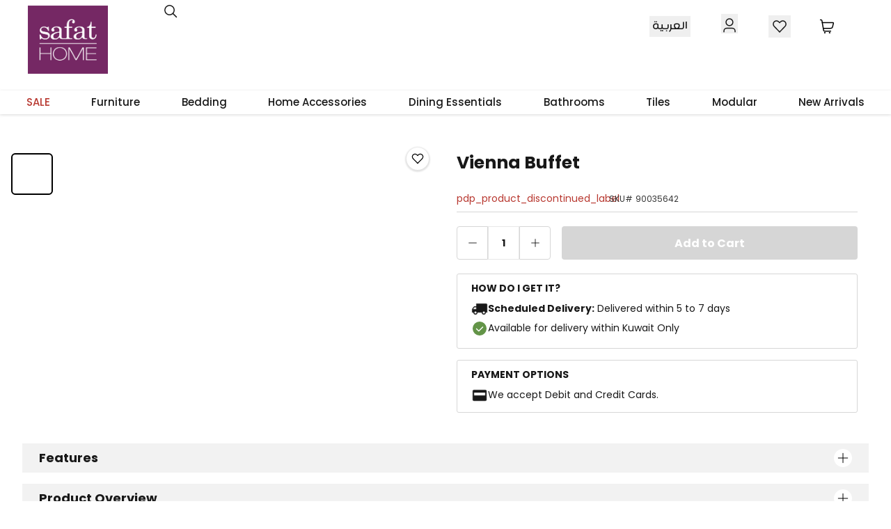

--- FILE ---
content_type: text/html; charset=utf-8
request_url: https://www.safathome.com/vienna-buffet/p
body_size: 34452
content:
<!DOCTYPE html><html lang="en-KW" dir="ltr"><head><meta charSet="UTF-8"/><meta name="viewport" content="width=device-width, initial-scale=1.0"/><meta http-equiv="X-UA-Compatible" content="ie=edge"/><meta name="robots" content="index, follow"/><link rel="alternate" hrefLang="ar-KW" href="https://www.safathome.com/ar/vienna-buffet/p"/><link rel="alternate" hrefLang="en-KW" href="https://www.safathome.com/vienna-buffet/p"/><link rel="alternate" hrefLang="x-default" href="https://www.safathome.com/vienna-buffet/p"/><link rel="canonical" href="https://www.safathome.com/vienna-buffet/p"/><link rel="preconnect" href="https://cdn.moengage.com/" crossorigin="anonymous"/><link rel="dns-prefetch" href="https://cdn.moengage.com/"/><link rel="preconnect" href="https://sdk-02.moengage.com/" crossorigin="anonymous"/><link rel="dns-prefetch" href="https://sdk-02.moengage.com/"/><title>Vienna Buffet Price in Kuwait | Buy Online - Safat Home Alghanim</title><meta name="description" content="Buy Vienna Buffet online at the best price in Kuwait. Shop online and get the Vienna Buffet and enjoy free delivery from Safat Home Kuwait. Order Now!"/><script type="application/ld+json">[{"@context":"https://schema.org","@type":"FurnitureStore","name":"Safat Home","url":"https://www.safathome.com","logo":"https://www.safathome.com/assets/icons/logo_1.png","image":"https://www.safathome.com/assets/icons/logo_1.png","description":"Safat Home is a leading retailer in Kuwait offering a broad range of home furniture, accessories, garden furniture, sanitaryware, and tiles.","parentOrganization":{"@type":"Organization","name":"Alghanim Industries","url":"https://www.alghanim.com/"},"subOrganization":[{"@type":"FurnitureStore","name":"Safat Home - Al Rai Showroom","url":"https://www.safathome.com/showroom","address":{"@type":"PostalAddress","streetAddress":"4th Ring road, Near the intersection of Al Ghazali Road, P.O. Box 223","addressLocality":"Kuwait","postalCode":"13003","addressCountry":"KW"},"openingHoursSpecification":{"@type":"OpeningHoursSpecification","dayOfWeek":["Monday","Tuesday","Wednesday","Thursday","Friday","Saturday","Sunday"],"opens":"09:30","closes":"24:00"},"telephone":"+9651838883"},{"@type":"FurnitureStore","name":"Safat Home - Shuwaikh Showroom","url":"https://www.safathome.com/showroom","address":{"@type":"PostalAddress","streetAddress":"Canada Dry Street Plot 101, P.O. Box 223","addressLocality":"Kuwait","postalCode":"13003","addressCountry":"KW"},"openingHoursSpecification":{"@type":"OpeningHoursSpecification","dayOfWeek":["Monday","Tuesday","Wednesday","Thursday","Friday","Saturday","Sunday"],"opens":"09:00","closes":"23:00"},"telephone":"+9651838883"},{"@type":"FurnitureStore","name":"Safat Home - Jahra Showroom","url":"https://www.safathome.com/showroom","address":{"@type":"PostalAddress","streetAddress":"Al Mekhyal Mall Block 4, Jahra, P.O. Box 223","addressLocality":"Kuwait","postalCode":"13003","addressCountry":"KW"},"openingHoursSpecification":{"@type":"OpeningHoursSpecification","dayOfWeek":["Monday","Tuesday","Wednesday","Thursday","Friday","Saturday","Sunday"],"opens":"09:00","closes":"22:00"},"telephone":"+9651838883"},{"@type":"FurnitureStore","name":"Safat Home - Fahaheel Showroom","url":"https://www.safathome.com/showroom","address":{"@type":"PostalAddress","streetAddress":"Industrial Fahaheel Block 5 Street 110","addressLocality":"Fahaheel","addressCountry":"KW"},"openingHoursSpecification":{"@type":"OpeningHoursSpecification","dayOfWeek":["Monday","Tuesday","Wednesday","Thursday","Friday","Saturday","Sunday"],"opens":"09:00","closes":"22:00"},"telephone":"+9651838883"},{"@type":"FurnitureStore","name":"Safat Home - Assima Mall Showroom","url":"https://www.safathome.com/showroom","address":{"@type":"PostalAddress","streetAddress":"Assima Mall Al-Shuhada St","addressLocality":"Kuwait City","addressCountry":"KW"},"openingHoursSpecification":[{"@type":"OpeningHoursSpecification","dayOfWeek":["Monday","Tuesday","Wednesday","Thursday"],"opens":"09:00","closes":"22:00"},{"@type":"OpeningHoursSpecification","dayOfWeek":["Friday","Saturday","Sunday"],"opens":"09:00","closes":"23:00"}],"telephone":"+9651838883"}],"contactPoint":[{"@type":"ContactPoint","telephone":"+9651838883","contactType":"customer service","availableLanguage":"English, Arabic"},{"@type":"ContactPoint","email":"info@safathome.com","contactType":"general inquiries"}],"sameAs":["https://www.facebook.com/SafatHomeOfficial","https://www.instagram.com/safathome","https://twitter.com/SafatHome","https://www.linkedin.com/company/safat-home"]},{"@context":"https://schema.org","@type":"WebSite","url":"https://www.safathome.com/","potentialAction":{"@type":"SearchAction","target":{"@type":"EntryPoint","urlTemplate":"https://www.safathome.com/search?q={search_term_string}"},"query-input":"required name=search_term_string"}}]</script><meta name="next-head-count" content="15"/><link rel="preconnect" href="https://fonts.googleapis.com"/><link rel="preconnect" href="https://fonts.gstatic.com" crossorigin="anonymous"/><link rel="prefetch" href="https://cdn.jsdelivr.net/npm/instantsearch.css@7.3.1/themes/reset-min.css" integrity="sha256-t2ATOGCtAIZNnzER679jwcFcKYfLlw01gli6F6oszk8=" crossorigin="anonymous" as="style"/><script>
      (function() {
        const orig = Object.getOwnPropertyDescriptor(Document.prototype, 'cookie').set;
        Object.defineProperty(document, 'cookie', {
          set: function(c) {
            let s = c;
            if (!s.includes('Secure')) s += '; Secure';
            if (!s.includes('SameSite')) s += '; SameSite=Lax';
            if (['session','auth','token','login','csrf','jwt'].some(p => s.toLowerCase().includes(p)) && !s.includes('HttpOnly')) s += '; HttpOnly';
            return orig.call(this, s);
          },
          get: Object.getOwnPropertyDescriptor(Document.prototype, 'cookie').get
        });
      })();
    </script><link rel="preload" href="/_next/static/css/2873d845efc267a9.css" as="style"/><link rel="stylesheet" href="/_next/static/css/2873d845efc267a9.css" data-n-g=""/><link rel="preload" href="/_next/static/css/463aea7e918d38ff.css" as="style"/><link rel="stylesheet" href="/_next/static/css/463aea7e918d38ff.css" data-n-p=""/><link rel="preload" href="/_next/static/css/ed4ae3699123cfa6.css" as="style"/><link rel="stylesheet" href="/_next/static/css/ed4ae3699123cfa6.css" data-n-p=""/><noscript data-n-css=""></noscript><script defer="" nomodule="" src="/_next/static/chunks/polyfills-42372ed130431b0a.js"></script><script src="https://ajax.googleapis.com/ajax/libs/jquery/3.6.0/jquery.min.js" defer="" data-nscript="beforeInteractive"></script><script src="/_next/static/chunks/webpack-7baf12a3b2a161e5.js" defer=""></script><script src="/_next/static/chunks/framework-e952fed463eb8e34.js" defer=""></script><script src="/_next/static/chunks/main-3a622f917d577314.js" defer=""></script><script src="/_next/static/chunks/pages/_app-d333bd8f66c76150.js" defer=""></script><script src="/_next/static/chunks/7d0bf13e-01fc433a08435685.js" defer=""></script><script src="/_next/static/chunks/5c0b189e-88a4c9ffb3caa532.js" defer=""></script><script src="/_next/static/chunks/675-2c0b130833b4269d.js" defer=""></script><script src="/_next/static/chunks/664-eaab2b737149e302.js" defer=""></script><script src="/_next/static/chunks/674-156ef9bfc0bba982.js" defer=""></script><script src="/_next/static/chunks/685-9583d3ad3a2d6369.js" defer=""></script><script src="/_next/static/chunks/pages/product/%5B%5B...slug%5D%5D-038aad07af532a6e.js" defer=""></script><script src="/_next/static/1X8WZoDTXOfAHbLwFPu6a/_buildManifest.js" defer=""></script><script src="/_next/static/1X8WZoDTXOfAHbLwFPu6a/_ssgManifest.js" defer=""></script></head><body lang="en-KW" dir="ltr" class="!font-body rtl:!font-rtl"><noscript><iframe>src="https://www.googletagmanager.com/ns.html?id='GTM-WW5SV79K'"
            height="0" width="0" style="display:none;visibility:hidden"</iframe></noscript><div id="__next"><header class="Header_headerWrapper__uF9Fn "><div class="mx-auto custom-container sm:px-3 sp:px-8 flex items-center sm:items-start justify-center sm:justify-between sm:py-2 sm:pt-2 flex-wrap sm:flex-nowrap gap-x-3 sm:gap-y-2 border-b sm:border-b-0 mb-2 bg-white"><div class="sp:hidden flex items-center order-first"><button aria-label="Toggle Menu"><svg width="30" height="30" viewBox="0 0 30 30" fill="none" xmlns="http://www.w3.org/2000/svg" class="w-7 h-7 text-2xl" stroke="white"><path d="M3.75 21.9219H27.1875" stroke="#181818" stroke-width="3" stroke-linecap="round" stroke-linejoin="round"></path><path d="M3.75 14.7109H27.1875" stroke="#181818" stroke-width="3" stroke-linecap="round" stroke-linejoin="round"></path><path d="M3.75 7.5H27.1875" stroke="#181818" stroke-width="3" stroke-linecap="round" stroke-linejoin="round"></path></svg></button></div><div class="flex w-1/4 sp:w-1/5 lg:pl-8 lg:pr-8 items-center ml-2 order-first sm:mb-2"><a href="/"><img src="/assets/icons/logo_1.png" alt="Safat HOME" width="115" height="98" class="w-[41px] h-[36px] sm:w-[60px] sm:h-[52px] sp:w-[115px] sp:h-[98px]"/></a></div><div class=" flex py-2 md:ml-16 sm:ml-8 border-t sp:flex items-center w-full flex-col sm:border-hidden" id="autocomplete-container"><div class="relative w-11/12 border-current mx-4 sm:w-full sm:mx-0 sp:z-40" id="autocomplete-container"><button type="button" class=" absolute inset-y-0 start-2 flex items-center z-10"><div class="w-6 h-6"><svg width="100%" height="100%" viewBox="0 0 24 24" fill="none" xmlns="http://www.w3.org/2000/svg" class="stroke-current "><path d="M4.37464 13.1758C5.07074 14.8137 6.38899 16.108 8.03939 16.774C9.68979 17.4399 11.5371 17.423 13.1751 16.7269C14.813 16.0308 16.1073 14.7126 16.7733 13.0622C17.4392 11.4118 17.4223 9.56441 16.7262 7.92649C16.0301 6.28857 14.7119 4.99426 13.0615 4.3283C11.4111 3.66233 9.5637 3.67926 7.92578 4.37536C6.28786 5.07145 4.99355 6.3897 4.32758 8.0401C3.66162 9.6905 3.67855 11.5379 4.37464 13.1758V13.1758Z" stroke="current" stroke-width="1.5" stroke-linecap="round" stroke-linejoin="round"></path><path d="M15.2949 15.2949L20.4993 20.5" stroke="current" stroke-width="1.5" stroke-linecap="round" stroke-linejoin="round"></path></svg></div></button><div></div></div></div><div class="flex items-center justify-end justify-items-end py-2 md:px-12 space-x-2 md:space-x-10 rtl:space-x-reverse w-1/2 order-first sm:order-none sm:gap-0 gap-1"><button class="text-lg font-medium hidden sp:block"><a href="/ar/vienna-buffet/p" class="block font-rtl rtl:font-body typography-small cursor-pointer p-1 z-50 text-lg">العربية</a></button><div class="hidden  sp:hidden"><button class="block self-end p-1"><svg width="100%" height="100%" viewBox="0 0 24 24" fill="none" xmlns="http://www.w3.org/2000/svg" class="w-6 h-6" stroke="black"><path d="M4.37464 13.1758C5.07074 14.8137 6.38899 16.108 8.03939 16.774C9.68979 17.4399 11.5371 17.423 13.1751 16.7269C14.813 16.0308 16.1073 14.7126 16.7733 13.0622C17.4392 11.4118 17.4223 9.56441 16.7262 7.92649C16.0301 6.28857 14.7119 4.99426 13.0615 4.3283C11.4111 3.66233 9.5637 3.67926 7.92578 4.37536C6.28786 5.07145 4.99355 6.3897 4.32758 8.0401C3.66162 9.6905 3.67855 11.5379 4.37464 13.1758V13.1758Z" stroke="current" stroke-width="1.5" stroke-linecap="round" stroke-linejoin="round"></path><path d="M15.2949 15.2949L20.4993 20.5" stroke="current" stroke-width="1.5" stroke-linecap="round" stroke-linejoin="round"></path></svg></button></div><div class="relative z-50 block self-end p-1 "><button><div class="pt-2 sm:pt-1"><svg width="100%" height="100%" viewBox="0 0 24 24" fill="none" xmlns="http://www.w3.org/2000/svg" stroke="#181818" stroke-width="1.5" stroke-linecap="round" stroke-linejoin="round" class="w-6 h-6"><path d="M7 7.922a4.922 4.922 0 1 0 9.844 0 4.922 4.922 0 0 0-9.844 0v0ZM20 21.753v-1.21a4 4 0 0 0-4-4H8a4 4 0 0 0-4 4v1.21"></path></svg></div></button></div><button class="relative hidden sp:block cursor-pointer"><span class="block p-1 relative z-50"><svg width="100%" height="100%" viewBox="0 0 24 24" fill="none" xmlns="http://www.w3.org/2000/svg" class="w-6 h-6" stroke="black"><path d="M12.0004 19.9868L4.22372 11.876C3.54026 11.193 3.08915 10.3122 2.9344 9.35852C2.77964 8.40481 2.92909 7.42658 3.36155 6.56257V6.56257C3.68765 5.91056 4.164 5.34536 4.75137 4.91355C5.33873 4.48174 6.0203 4.19567 6.7399 4.07892C7.4595 3.96217 8.19655 4.01807 8.89031 4.24203C9.58407 4.46598 10.2147 4.85158 10.7302 5.36704L12.0004 6.63638L13.2705 5.36704C13.786 4.85158 14.4166 4.46598 15.1104 4.24203C15.8042 4.01807 16.5412 3.96217 17.2608 4.07892C17.9804 4.19567 18.662 4.48174 19.2493 4.91355C19.8367 5.34536 20.3131 5.91056 20.6392 6.56257C21.071 7.42624 21.2202 8.40389 21.0656 9.35707C20.9111 10.3102 20.4605 11.1906 19.7778 11.8735L12.0004 19.9868Z" stroke="#181818" stroke-width="1.5" stroke-linecap="round" stroke-linejoin="round"></path></svg></span></button><div class="relative flex items-center justify-center"><a class="block relative z-50" href="https://www.safathome.com/checkout/cart"><svg width="100%" height="100%" viewBox="0 0 24 24" fill="none" xmlns="http://www.w3.org/2000/svg" class="w-6 h-6" stroke="black"><path d="M17.3311 18.6714H8.47139C8.15497 18.6714 7.84874 18.5594 7.60699 18.3552C7.36524 18.1511 7.20356 17.8679 7.15061 17.556L4.79571 3.7141C4.74257 3.4023 4.58081 3.11936 4.33908 2.91538C4.09734 2.7114 3.79122 2.59954 3.47493 2.59961H2.59619" stroke="current" stroke-width="1.5" stroke-linecap="round" stroke-linejoin="round"></path><path d="M8.95915 21.3496C9.02539 21.3496 9.09013 21.33 9.1452 21.2932C9.20027 21.2564 9.2432 21.2041 9.26854 21.1429C9.29389 21.0817 9.30052 21.0144 9.2876 20.9494C9.27468 20.8844 9.24278 20.8248 9.19595 20.7779C9.14912 20.7311 9.08945 20.6992 9.02448 20.6863C8.95952 20.6734 8.89219 20.68 8.831 20.7053C8.76981 20.7307 8.7175 20.7736 8.68071 20.8287C8.64391 20.8837 8.62427 20.9485 8.62427 21.0147C8.62427 21.1035 8.65955 21.1887 8.72235 21.2515C8.78516 21.3143 8.87033 21.3496 8.95915 21.3496" stroke="current" stroke-width="1.5" stroke-linecap="round" stroke-linejoin="round"></path><path d="M15.8058 21.3496C15.8721 21.3496 15.9368 21.33 15.9919 21.2932C16.047 21.2564 16.0899 21.2041 16.1152 21.1429C16.1406 21.0817 16.1472 21.0144 16.1343 20.9494C16.1214 20.8844 16.0895 20.8248 16.0426 20.7779C15.9958 20.7311 15.9361 20.6992 15.8712 20.6863C15.8062 20.6734 15.7389 20.68 15.6777 20.7053C15.6165 20.7307 15.5642 20.7736 15.5274 20.8287C15.4906 20.8837 15.4709 20.9485 15.4709 21.0147C15.4709 21.1035 15.5062 21.1887 15.569 21.2515C15.6318 21.3143 15.717 21.3496 15.8058 21.3496" stroke="current" stroke-width="1.5" stroke-linecap="round" stroke-linejoin="round"></path><path d="M6.65677 14.6502H17.4365C18.0338 14.6501 18.614 14.4504 19.0849 14.0828C19.5557 13.7151 19.8902 13.2007 20.0352 12.6212L21.33 7.44167C21.3547 7.34289 21.3566 7.23978 21.3355 7.14018C21.3144 7.04057 21.2708 6.94709 21.2081 6.86685C21.1454 6.7866 21.0653 6.72171 20.9738 6.67709C20.8822 6.63248 20.7817 6.60932 20.6799 6.60938H5.28955" stroke="current" stroke-width="1.5" stroke-linecap="round" stroke-linejoin="round"></path></svg><span style="display:none" class="minicart-count absolute bg-black text-white h-4 -right-1 rtl:-left-1 rounded-2xl text-center -top-2 typography-caption w-4">0</span></a></div></div></div><div class="fixed top-0 left-0 z-[999] w-full h-full bg-[#000000db] transition-opacity duration-500 ease-out opacity-0 invisible"><button class="text-white  h-6 w-6 absolute top-9 right-[5%] sm:right-[4%]"><svg width="100%" height="100%" viewBox="0 0 24 24" fill="none" stroke="current" stroke-width="2.0" stroke-linecap="round" stroke-linejoin="round" xmlns="http://www.w3.org/2000/svg" class="stroke-current"><path d="M3 21.75L21.75 3"></path><path d="M21.75 21.75L3 3"></path></svg></button><div class="bg-white pb-5 h-full fixed inset-0  overflow-y-auto max-h-screen sm:w-[90%] w-[85%] transform transition-transform ease-in-out duration-500 sm:duration-700  "><div class="flex justify-between items-center pt-2 border-b-1 px-3 border-black sticky top-0 mb-3 bg-white" style="border-bottom:1px solid lightgray"><button class="flex gap-2 p-2 text-sm text-black font-semibold"><svg width="100%" height="100%" viewBox="0 0 24 24" fill="none" xmlns="http://www.w3.org/2000/svg" stroke="black" stroke-width="1.5" stroke-linecap="round" stroke-linejoin="round" class="w-6 h-6"><path d="M7 7.922a4.922 4.922 0 1 0 9.844 0 4.922 4.922 0 0 0-9.844 0v0ZM20 21.753v-1.21a4 4 0 0 0-4-4H8a4 4 0 0 0-4 4v1.21"></path></svg> <!-- -->Log in</button><button class="p-2"><a href="/ar/vienna-buffet/p" class="block font-rtl rtl:font-body typography-small cursor-pointer p-1 z-50 text-lg">العربية</a></button></div><div class="flex flex-col my-1 "><div class="mb-4 px-5 flex justify-between"><h3>All Categories</h3></div><div><div class="mb-2" style="border-bottom:1px solid lightgray"><button class="w-full text-left text-sm p-1 rounded-md flex justify-between items-center font-semibold mb-1 px-5"><div class="flex justify-between gap-2 items-center"><img src="https://cdn.media.amplience.net/i/safathome/sale-january?img404=default" alt="Sale" class="w-10 h-10 object-cover"/><h6>Sale</h6></div><svg width="30" height="30" viewBox="0 0 24 24" fill="none" xmlns="http://www.w3.org/2000/svg" class="text-[#181818] -mr-2 transform rtl:rotate-180"><path d="M9 6l6 6-6 6" stroke="black" stroke-width="1" fill="none"></path></svg></button></div><div class="mb-2" style="border-bottom:1px solid lightgray"><button class="w-full text-left text-sm p-1 rounded-md flex justify-between items-center font-semibold mb-1 px-5"><div class="flex justify-between gap-2 items-center"><img src="https://cdn.media.amplience.net/i/safathome/furniture?img404=default" alt="furniture-1" class="w-10 h-10 object-cover"/><h6>Furniture</h6></div><svg width="30" height="30" viewBox="0 0 24 24" fill="none" xmlns="http://www.w3.org/2000/svg" class="text-[#181818] -mr-2 transform rtl:rotate-180"><path d="M9 6l6 6-6 6" stroke="black" stroke-width="1" fill="none"></path></svg></button></div><div class="mb-2" style="border-bottom:1px solid lightgray"><button class="w-full text-left text-sm p-1 rounded-md flex justify-between items-center font-semibold mb-1 px-5"><div class="flex justify-between gap-2 items-center"><img src="https://cdn.media.amplience.net/i/safathome/bedding?img404=default" alt="bedding-3" class="w-10 h-10 object-cover"/><h6>Bedding</h6></div><svg width="30" height="30" viewBox="0 0 24 24" fill="none" xmlns="http://www.w3.org/2000/svg" class="text-[#181818] -mr-2 transform rtl:rotate-180"><path d="M9 6l6 6-6 6" stroke="black" stroke-width="1" fill="none"></path></svg></button></div><div class="mb-2" style="border-bottom:1px solid lightgray"><button class="w-full text-left text-sm p-1 rounded-md flex justify-between items-center font-semibold mb-1 px-5"><div class="flex justify-between gap-2 items-center"><img src="https://cdn.media.amplience.net/i/safathome/home-accessories?img404=default" alt="home-accessories" class="w-10 h-10 object-cover"/><h6>Home Accessories</h6></div><svg width="30" height="30" viewBox="0 0 24 24" fill="none" xmlns="http://www.w3.org/2000/svg" class="text-[#181818] -mr-2 transform rtl:rotate-180"><path d="M9 6l6 6-6 6" stroke="black" stroke-width="1" fill="none"></path></svg></button></div><div class="mb-2" style="border-bottom:1px solid lightgray"><button class="w-full text-left text-sm p-1 rounded-md flex justify-between items-center font-semibold mb-1 px-5"><div class="flex justify-between gap-2 items-center"><img src="https://cdn.media.amplience.net/i/safathome/dining-essentials?img404=default" alt="dining-essentials" class="w-10 h-10 object-cover"/><h6>Dining Essentials</h6></div><svg width="30" height="30" viewBox="0 0 24 24" fill="none" xmlns="http://www.w3.org/2000/svg" class="text-[#181818] -mr-2 transform rtl:rotate-180"><path d="M9 6l6 6-6 6" stroke="black" stroke-width="1" fill="none"></path></svg></button></div><div class="mb-2" style="border-bottom:1px solid lightgray"><button class="w-full text-left text-sm p-1 rounded-md flex justify-between items-center font-semibold mb-1 px-5"><div class="flex justify-between gap-2 items-center"><img src="https://cdn.media.amplience.net/i/safathome/bathroom?img404=default" alt="bathroom" class="w-10 h-10 object-cover"/><h6>Bathrooms</h6></div><svg width="30" height="30" viewBox="0 0 24 24" fill="none" xmlns="http://www.w3.org/2000/svg" class="text-[#181818] -mr-2 transform rtl:rotate-180"><path d="M9 6l6 6-6 6" stroke="black" stroke-width="1" fill="none"></path></svg></button></div><div class="mb-2" style="border-bottom:1px solid lightgray"><button class="w-full text-left text-sm p-1 rounded-md flex justify-between items-center font-semibold mb-1 px-5"><div class="flex justify-between gap-2 items-center"><img src="https://cdn.media.amplience.net/i/safathome/tiles?img404=default" alt="tiles-1" class="w-10 h-10 object-cover"/><h6>Tiles</h6></div><svg width="30" height="30" viewBox="0 0 24 24" fill="none" xmlns="http://www.w3.org/2000/svg" class="text-[#181818] -mr-2 transform rtl:rotate-180"><path d="M9 6l6 6-6 6" stroke="black" stroke-width="1" fill="none"></path></svg></button></div><div class="mb-2" style="border-bottom:1px solid lightgray"><button class="w-full text-left text-sm p-1 rounded-md flex justify-between items-center font-semibold mb-1 px-5"><div class="flex justify-between gap-2 items-center"><img src="https://cdn.media.amplience.net/i/safathome/modular-furniture?img404=default" alt="modular-4" class="w-10 h-10 object-cover"/><h6>Modular</h6></div><svg width="30" height="30" viewBox="0 0 24 24" fill="none" xmlns="http://www.w3.org/2000/svg" class="text-[#181818] -mr-2 transform rtl:rotate-180"><path d="M9 6l6 6-6 6" stroke="black" stroke-width="1" fill="none"></path></svg></button></div><div class="mb-2" style="border-bottom:1px solid lightgray"><button class="w-full text-left text-sm p-1 rounded-md flex justify-between items-center font-semibold mb-1 px-5"><div class="flex justify-between gap-2 items-center"><img src="https://cdn.media.amplience.net/i/safathome/new-arrivals?img404=default" alt="New Arrivals" class="w-10 h-10 object-cover"/><h6>New Arrivals</h6></div><svg width="30" height="30" viewBox="0 0 24 24" fill="none" xmlns="http://www.w3.org/2000/svg" class="text-[#181818] -mr-2 transform rtl:rotate-180"><path d="M9 6l6 6-6 6" stroke="black" stroke-width="1" fill="none"></path></svg></button></div></div></div></div></div><div class="hidden sp:block xl:container xl:mx-auto xl:px-0"><div class="mx-auto !font-body rtl:!font-rtl"><nav class="bg-white py-1 w-full shadow-[0px_1px_4px_0px_#00000026]"><div class="flex items-center justify-around text-sm px-2"><div><a class="text-[15px] relative text-[#B83830] font-medium !font-body rtl:!font-rtl" href="https://www.safathome.com/sale-january/c">SALE<span class="absolute left-0 -bottom-2 w-full border-b-4 border-transparent"></span></a></div><div><a class="text-[15px] relative font-medium !font-body rtl:!font-rtl" href="https://www.safathome.com/furniture/c">Furniture<span class="absolute left-0 -bottom-2 w-full border-b-4 border-transparent"></span></a></div><div><a class="text-[15px] relative font-medium !font-body rtl:!font-rtl" href="https://www.safathome.com/bedding/c">Bedding<span class="absolute left-0 -bottom-2 w-full border-b-4 border-transparent"></span></a></div><div><a class="text-[15px] relative font-medium !font-body rtl:!font-rtl" href="https://www.safathome.com/home-accessories/c">Home Accessories<span class="absolute left-0 -bottom-2 w-full border-b-4 border-transparent"></span></a></div><div><a class="text-[15px] relative font-medium !font-body rtl:!font-rtl" href="https://www.safathome.com/dining-essentials/c">Dining Essentials<span class="absolute left-0 -bottom-2 w-full border-b-4 border-transparent"></span></a></div><div><a class="text-[15px] relative font-medium !font-body rtl:!font-rtl" href="https://www.safathome.com/bathroom/c">Bathrooms<span class="absolute left-0 -bottom-2 w-full border-b-4 border-transparent"></span></a></div><div><a class="text-[15px] relative font-medium !font-body rtl:!font-rtl" href="https://www.safathome.com/tiles/c">Tiles<span class="absolute left-0 -bottom-2 w-full border-b-4 border-transparent"></span></a></div><div><a class="text-[15px] relative font-medium !font-body rtl:!font-rtl" href="https://www.safathome.com/modular-furniture/c">Modular<span class="absolute left-0 -bottom-2 w-full border-b-4 border-transparent"></span></a></div><div><a class="text-[15px] relative font-medium !font-body rtl:!font-rtl" href="https://www.safathome.com/new-arrivals/c">New Arrivals<span class="absolute left-0 -bottom-2 w-full border-b-4 border-transparent"></span></a></div></div></nav></div></div></header><main class="flex flex-col" style="min-height:auto"><span itemscope="" itemType="https://schema.org/Product"><meta itemProp="name" content="Vienna Buffet"/><meta itemProp="sku" content="90035642"/><span itemProp="brand" itemType="https://schema.org/Brand" itemscope=""><meta itemProp="name" content=""/></span><meta itemProp="image" content="[&quot;https://cdn.media.amplience.net/i/safathome/default&quot;]"/><span itemProp="offers" itemscope="" itemType="https://schema.org/Offer"><meta itemProp="price"/><meta itemProp="priceCurrency"/><meta itemProp="url" content="https://www.safathome.com/vienna-buffet/p"/><meta itemProp="itemCondition" content="https://schema.org/NewCondition"/><meta itemProp="availability" content="https://schema.org/InStock"/><span itemProp="seller" itemscope="" itemType="https://schema.org/Organization"><meta itemProp="name" content="Xcite"/></span></span></span><div class="flex mb-11 md:mb-15 flex-col sm:flex-row xl:container ltr:md:ml-6 rtl:md:mr-6 custom-container"><div class="flex-1"><div class="relative grid grid-cols-12 sm:mt-8"><div class="flex flex-wrap z-10 gap-2 absolute top-3 md:top-4 left-5 sm:left-2 right-2 -ml-2 sm:ml-2 sm:right-10 md:ml-24 md:rtl:mr-16 sm:rtl:-mr-4"></div><button class="button blackOnDark w-8 h-8 rounded-full border-2 float-right absolute right-2 rtl:right-[90%] md:rtl:right-[92%] top-4 wishlist z-10 false" type="button"><span class="flex flex-row gap-3 justify-between items-center font-body rtl:!font-rtl "><svg width="24" height="24" viewBox="0 0 24 24" fill="transparent" xmlns="http://www.w3.org/2000/svg" class="m-auto w-5 h-5" stroke="black"><path d="M12.0004 19.9868L4.22372 11.876C3.54026 11.193 3.08915 10.3122 2.9344 9.35852C2.77964 8.40481 2.92909 7.42658 3.36155 6.56257V6.56257C3.68765 5.91056 4.164 5.34536 4.75137 4.91355C5.33873 4.48174 6.0203 4.19567 6.7399 4.07892C7.4595 3.96217 8.19655 4.01807 8.89031 4.24203C9.58407 4.46598 10.2147 4.85158 10.7302 5.36704L12.0004 6.63638L13.2705 5.36704C13.786 4.85158 14.4166 4.46598 15.1104 4.24203C15.8042 4.01807 16.5412 3.96217 17.2608 4.07892C17.9804 4.19567 18.662 4.48174 19.2493 4.91355C19.8367 5.34536 20.3131 5.91056 20.6392 6.56257C21.071 7.42624 21.2202 8.40389 21.0656 9.35707C20.9111 10.3102 20.4605 11.1906 19.7778 11.8735L12.0004 19.9868Z" stroke="current" stroke-width="1.5" stroke-linecap="round" stroke-linejoin="round"></path></svg></span></button><div class="w-full col-span-12 col-span-12"><div class="flex flex-col md:flex-row w-full"><div class="group hidden md:block w-[70px] mt-4 ml-2 rtl:mr-4 relative z-0"><div class="thumbnails-container max-h-[485px]  overflow-hidden relative mt-2 ml-2 z-0"><ul class="flex flex-col gap-4"><li><div class="relative w-[60px] h-[60px] cursor-pointer rounded-md bg-transparent p-0 border-2 border-black"><span style="box-sizing:border-box;display:block;overflow:hidden;width:initial;height:initial;background:none;opacity:1;border:0;margin:0;padding:0;position:absolute;top:0;left:0;bottom:0;right:0"><img alt="No image available" src="[data-uri]" decoding="async" data-nimg="fill" class="rounded-md" style="position:absolute;top:0;left:0;bottom:0;right:0;box-sizing:border-box;padding:0;border:none;margin:auto;display:block;width:0;height:0;min-width:100%;max-width:100%;min-height:100%;max-height:100%;object-fit:cover"/><noscript><img alt="No image available" loading="lazy" decoding="async" data-nimg="fill" style="position:absolute;top:0;left:0;bottom:0;right:0;box-sizing:border-box;padding:0;border:none;margin:auto;display:block;width:0;height:0;min-width:100%;max-width:100%;min-height:100%;max-height:100%;object-fit:cover" class="rounded-md" sizes="100vw" srcSet="https://cdn.media.amplience.net/i/safathome/default?img404=default&amp;w=640&amp;qlt=75&amp;fmt=auto 640w, https://cdn.media.amplience.net/i/safathome/default?img404=default&amp;w=750&amp;qlt=75&amp;fmt=auto 750w, https://cdn.media.amplience.net/i/safathome/default?img404=default&amp;w=828&amp;qlt=75&amp;fmt=auto 828w, https://cdn.media.amplience.net/i/safathome/default?img404=default&amp;w=1080&amp;qlt=75&amp;fmt=auto 1080w, https://cdn.media.amplience.net/i/safathome/default?img404=default&amp;w=1200&amp;qlt=75&amp;fmt=auto 1200w, https://cdn.media.amplience.net/i/safathome/default?img404=default&amp;w=1920&amp;qlt=75&amp;fmt=auto 1920w, https://cdn.media.amplience.net/i/safathome/default?img404=default&amp;w=2048&amp;qlt=75&amp;fmt=auto 2048w, https://cdn.media.amplience.net/i/safathome/default?img404=default&amp;w=3840&amp;qlt=75&amp;fmt=auto 3840w" src="https://cdn.media.amplience.net/i/safathome/default?img404=default&amp;w=3840&amp;qlt=75&amp;fmt=auto"/></noscript></span></div></li></ul></div></div><div class="flex-1 md:ml-4 justify-start"><div class="relative w-full aspect-square  group md:mt-2"><button class="hidden md:flex absolute left-4 top-1/2 -translate-y-1/2 z-10 w-8 h-8 rounded-full border-[1.5px] border-black bg-white flex items-center justify-center opacity-0 group-hover:opacity-100 transition-opacity" aria-label="Previous image"><svg class="w-4 h-4" fill="none" stroke="currentColor" viewBox="0 0 24 24"><path stroke-linecap="round" stroke-linejoin="round" stroke-width="2" d="M15 19l-7-7 7-7"></path></svg></button><div class="w-full max-w-[667px] lg:max-w-full h-full"><div class="relative w-full h-full h-full"><div class="hidden md:block w-full h-full"><div class="relative w-full h-full select-none overflow-hidden" style="background-color:#fff"><img alt="No image available" draggable="false" loading="lazy" decoding="async" data-nimg="fill" class="block w-full h-full object-contain" style="position:absolute;height:100%;width:100%;left:0;top:0;right:0;bottom:0;object-fit:contain;color:transparent;cursor:zoom-in;opacity:1;transition:opacity 120ms" sizes="100vw" srcSet="/_next/image?url=https%3A%2F%2Fcdn.media.amplience.net%2Fi%2Fsafathome%2Fdefault&amp;w=640&amp;q=75 640w, /_next/image?url=https%3A%2F%2Fcdn.media.amplience.net%2Fi%2Fsafathome%2Fdefault&amp;w=750&amp;q=75 750w, /_next/image?url=https%3A%2F%2Fcdn.media.amplience.net%2Fi%2Fsafathome%2Fdefault&amp;w=828&amp;q=75 828w, /_next/image?url=https%3A%2F%2Fcdn.media.amplience.net%2Fi%2Fsafathome%2Fdefault&amp;w=1080&amp;q=75 1080w, /_next/image?url=https%3A%2F%2Fcdn.media.amplience.net%2Fi%2Fsafathome%2Fdefault&amp;w=1200&amp;q=75 1200w, /_next/image?url=https%3A%2F%2Fcdn.media.amplience.net%2Fi%2Fsafathome%2Fdefault&amp;w=1920&amp;q=75 1920w, /_next/image?url=https%3A%2F%2Fcdn.media.amplience.net%2Fi%2Fsafathome%2Fdefault&amp;w=2048&amp;q=75 2048w, /_next/image?url=https%3A%2F%2Fcdn.media.amplience.net%2Fi%2Fsafathome%2Fdefault&amp;w=3840&amp;q=75 3840w" src="/_next/image?url=https%3A%2F%2Fcdn.media.amplience.net%2Fi%2Fsafathome%2Fdefault&amp;w=3840&amp;q=75"/><div class="absolute bottom-3 right-3 rtl:right-auto rtl:left-3 z-20 flex items-center gap-2 rtl:flex-row-reverse bg-white/90 rounded-full shadow px-2 py-1"><button aria-label="Zoom out" class="w-8 h-8 rounded-full border border-gray-300 text-xl leading-none" disabled="">–</button><button aria-label="Reset zoom" class="h-8 px-3 rounded-full border border-gray-300 text-sm" disabled="">Reset</button><button aria-label="Zoom in" class="w-8 h-8 rounded-full border border-gray-300 text-xl leading-none">+</button></div></div></div><div class="block md:hidden w-full h-full zoom-mobile-stage"><div class="relative w-full h-full select-none overflow-hidden" style="touch-action:pan-y"><div class="absolute top-1/2 left-1/2 w-full h-full" style="transform:translate(-50%, -50%) translate(0px, 0px) scale(1);transform-origin:center;will-change:transform"><div class="relative w-full h-full"><img alt="No image available" draggable="false" loading="lazy" decoding="async" data-nimg="fill" style="position:absolute;height:100%;width:100%;left:0;top:0;right:0;bottom:0;object-fit:contain;color:transparent;pointer-events:none;user-select:none" sizes="100vw" srcSet="/_next/image?url=https%3A%2F%2Fcdn.media.amplience.net%2Fi%2Fsafathome%2Fdefault&amp;w=640&amp;q=75 640w, /_next/image?url=https%3A%2F%2Fcdn.media.amplience.net%2Fi%2Fsafathome%2Fdefault&amp;w=750&amp;q=75 750w, /_next/image?url=https%3A%2F%2Fcdn.media.amplience.net%2Fi%2Fsafathome%2Fdefault&amp;w=828&amp;q=75 828w, /_next/image?url=https%3A%2F%2Fcdn.media.amplience.net%2Fi%2Fsafathome%2Fdefault&amp;w=1080&amp;q=75 1080w, /_next/image?url=https%3A%2F%2Fcdn.media.amplience.net%2Fi%2Fsafathome%2Fdefault&amp;w=1200&amp;q=75 1200w, /_next/image?url=https%3A%2F%2Fcdn.media.amplience.net%2Fi%2Fsafathome%2Fdefault&amp;w=1920&amp;q=75 1920w, /_next/image?url=https%3A%2F%2Fcdn.media.amplience.net%2Fi%2Fsafathome%2Fdefault&amp;w=2048&amp;q=75 2048w, /_next/image?url=https%3A%2F%2Fcdn.media.amplience.net%2Fi%2Fsafathome%2Fdefault&amp;w=3840&amp;q=75 3840w" src="/_next/image?url=https%3A%2F%2Fcdn.media.amplience.net%2Fi%2Fsafathome%2Fdefault&amp;w=3840&amp;q=75"/></div></div></div></div></div></div><button class="hidden md:flex absolute  right-4 top-1/2 -translate-y-1/2 z-10 w-8 h-8 rounded-full border-[1.5px] border-black bg-white flex items-center justify-center opacity-0 group-hover:opacity-100 transition-opacity" aria-label="Next image"><svg class="w-4 h-4" fill="none" stroke="currentColor" viewBox="0 0 24 24"><path stroke-linecap="round" stroke-linejoin="round" stroke-width="2" d="M11 5l7 7-7 7"></path></svg></button></div></div></div><div class="mt-4 md:hidden w-full overflow-x-auto hide-scrollbar relative z-0"><div class="flex gap-2 ltr:pl-4 rtl:pr-4"><div class="flex-shrink-0 relative w-[58px] h-[58px] cursor-pointer border-2 border-black"><span style="box-sizing:border-box;display:block;overflow:hidden;width:initial;height:initial;background:none;opacity:1;border:0;margin:0;padding:0;position:absolute;top:0;left:0;bottom:0;right:0"><img alt="No image available" src="[data-uri]" decoding="async" data-nimg="fill" class="" style="position:absolute;top:0;left:0;bottom:0;right:0;box-sizing:border-box;padding:0;border:none;margin:auto;display:block;width:0;height:0;min-width:100%;max-width:100%;min-height:100%;max-height:100%;object-fit:cover"/><noscript><img alt="No image available" loading="lazy" decoding="async" data-nimg="fill" style="position:absolute;top:0;left:0;bottom:0;right:0;box-sizing:border-box;padding:0;border:none;margin:auto;display:block;width:0;height:0;min-width:100%;max-width:100%;min-height:100%;max-height:100%;object-fit:cover" class="" sizes="100vw" srcSet="https://cdn.media.amplience.net/i/safathome/default?img404=default&amp;w=640&amp;qlt=75&amp;fmt=auto 640w, https://cdn.media.amplience.net/i/safathome/default?img404=default&amp;w=750&amp;qlt=75&amp;fmt=auto 750w, https://cdn.media.amplience.net/i/safathome/default?img404=default&amp;w=828&amp;qlt=75&amp;fmt=auto 828w, https://cdn.media.amplience.net/i/safathome/default?img404=default&amp;w=1080&amp;qlt=75&amp;fmt=auto 1080w, https://cdn.media.amplience.net/i/safathome/default?img404=default&amp;w=1200&amp;qlt=75&amp;fmt=auto 1200w, https://cdn.media.amplience.net/i/safathome/default?img404=default&amp;w=1920&amp;qlt=75&amp;fmt=auto 1920w, https://cdn.media.amplience.net/i/safathome/default?img404=default&amp;w=2048&amp;qlt=75&amp;fmt=auto 2048w, https://cdn.media.amplience.net/i/safathome/default?img404=default&amp;w=3840&amp;qlt=75&amp;fmt=auto 3840w" src="https://cdn.media.amplience.net/i/safathome/default?img404=default&amp;w=3840&amp;qlt=75&amp;fmt=auto"/></noscript></span></div></div></div></div></div></div><div class="flex-1 pt-10 px-4 sm:grid sm:grid-cols-5 sm:gap-x-5 sm:pt-20"><div class="sm:col-span-5 md:col-start-1 mt-[-30px] sm:mr-[16px] sm:px-4 sm:rtl:mr-[-20px]"><h1 class="text-[25px] font-bold rtl:font-rtl mb-5 leading-[40.64px] 
                xs:text-lg xs:font-bold xs:leading-[21.98px]
                sm:text-[25px] sm:leading-[40.64px]">Vienna Buffet</h1><div class="flex items-center justify-start mb-2 sm:justify-start gap-x-5 sm:gap-x-10"><div class="flex items-center gap-x-2"><span class="typography-small text-functional-red-800">pdp_product_discontinued_label</span></div><span class="w-[111px] h-[15px] text-[15px] font-normal leading-[17.89px] text-[#373737] xs:text-xs xs:font-normal sm:ml-[-15px] xs:leading-[11.94px] rtl:mr-[-15px] rtl:w-full sm:mt-1">SKU<span class="hidden sm:inline mr-1">#</span><span class="inline sm:hidden mr-1">:</span>90035642</span></div><hr class="hidden sm:block border-[#D6D6D6] w-full"/><div class="mb-5"></div><div class="mb-5 sm:block"><div class="flex space-x-4 rtl:space-x-0"><div class="flex gap-2 text-center mt-4 sm:mt-0"><div class="sm:hidden mt-3 text-[16px] font-normal">Choose Quantity:</div><div class="flex sm:justify-start rtl:ml-4"><div class="flex"><button class="button secondaryOnDark h-12 w-[45px] flex items-center justify-center rounded-r-none border border-r border-[#D6D6D6] bg-[#F8F8F8] rtl:border-l rtl:border-[#D6D6D6] rtl:rounded-l-none px-0 " disabled="" type="button" aria-label="decrease quantity"><span class="flex flex-row gap-3 justify-between items-center font-body rtl:!font-rtl "><svg width="100%" height="100%" viewBox="0 0 24 24" fill="none" xmlns="http://www.w3.org/2000/svg" class="h-4 w-4 stroke-current text-black"><path d="M4 12H20" stroke="current" stroke-width="1.25" stroke-linecap="round" stroke-linejoin="round"></path></svg></span></button><div class="flex items-center justify-center bg-white px-3 border h-12 w-[45px]"><span class="typography-small-strong">1</span></div><button class="button secondaryOnDark h-12 w-[45px] flex items-center justify-center rounded-l-none border border-l border-[#D6D6D6] bg-[#F8F8F8] rtl:rounded-r-none rtl:border-r rtl:border-[#D6D6D6] px-0 " disabled="" type="button" aria-label="increase quantity"><span class="flex flex-row gap-3 justify-between items-center font-body rtl:!font-rtl "><svg width="100%" height="100%" viewBox="0 0 24 24" fill="none" xmlns="http://www.w3.org/2000/svg" class="h-4 w-4 stroke-current text-black"><path d="M4 12H20" stroke="current" stroke-width="1.25" stroke-linecap="round" stroke-linejoin="round"></path><path d="M12 4V20" stroke="current" stroke-width="1.25" stroke-linecap="round" stroke-linejoin="round"></path></svg></span></button></div></div></div><div class="sm:block hidden w-full rtl:w-full"><button class="button primaryOnLight w-full xs:max-h-[45px] sm:max-h-[48px] text-white text-base bg-black rounded focus:outline-none focus:ring-0 focus:ring-offset-0 rtl:w-full false" disabled="" type="button"><span class="flex flex-row gap-3 justify-between items-center font-body rtl:!font-rtl false"><span class="font-bold text-base false">Add to Cart</span></span></button></div></div></div><div class="max-xs:-mx-5"><div class="w-full h-[7px] bg-[#F7F7F7] sm:hidden -mb-4"></div></div><div class="space-y-4"><div><ul class="space-y-4"><div class="flex sm:hidden justify-between text-sm mt-4 w-full"></div><li class="w-full p-3 pl-5 pr-[18px] mt-1 border border-[#D7D7D7] border-[1px] rounded-[3px] flex"><div class="w-full"><h3 class="font-semibold text-sm leading-[16.8px] mb-2">HOW DO I GET IT?</h3><div class="flex items-start gap-3"><img src="/assets/safat/images/mdi_truck_1.png" alt="midi_truck" class="w-[24px] h-[24px] mt-[2px]"/><span class="flex-1"><span class="text-[14px] font-bold leading-tight"> Scheduled Delivery:</span> <span class="text-sm font-normal leading-snug">Delivered within 5 to 7 days</span> </span></div><div class="flex items-start gap-3 my-1.5"><svg width="100%" height="100%" viewBox="0 0 16 16" xmlns="http://www.w3.org/2000/svg" fill="none" class="w-6 h-5"><circle cx="8" cy="8" r="8" fill="#639448"></circle><path d="M4.45 8.33L7 10.88L11.56 6.33" stroke="white" stroke-width="1.2" stroke-linecap="round" stroke-linejoin="round" fill="none"></path></svg><span class="flex-1 leading-[18px]"><span class="text-sm font-normal leading-snug">Available for delivery within Kuwait Only</span></span></div></div></li></ul></div><div class="w-full p-3 pl-5 pr-[18px] border border-[#D7D7D7] border-[1px] rounded-[3px]"><div class="w-full"><h3 class="font-semibold text-sm leading-[16.8px] mb-2">PAYMENT OPTIONS</h3><div class="flex items-start gap-3"><img src="/assets/safat/images/credit-card.png" alt="payment methods" class="w-[24px] h-[24px] mt-[2px]"/><span class="text-sm font-normal leading-snug">We accept Debit and Credit Cards.</span></div></div></div></div></div></div></div><div class="w-full sm:px-8 custom-container -mt-6 sm:mt-0"><div class="w-full mx-auto"><div class="mb-4"><button class="w-full flex justify-between items-center py-2 sm:px-6 px-4 text-left focus:outline-none bg-[#F2F2F2]"><span class="text-[18px] font-bold leading-[18.32px]">Features</span><span class="flex items-center justify-center w-[26px] h-[26px] rounded-full bg-white text-xl font-light"><svg width="100%" height="100%" viewBox="0 0 24 24" fill="none" xmlns="http://www.w3.org/2000/svg" class="h-5 w-5 stroke-black text-black"><path d="M4 12H20" stroke="current" stroke-width="1.25" stroke-linecap="round" stroke-linejoin="round"></path><path d="M12 4V20" stroke="current" stroke-width="1.25" stroke-linecap="round" stroke-linejoin="round"></path></svg></span></button></div><div class="mb-4"><button class="w-full flex justify-between items-center py-2 sm:px-6 px-4 text-left focus:outline-none bg-[#F2F2F2]"><span class="text-[18px] font-bold leading-[18.32px]">Product Overview</span><span class="flex items-center justify-center w-[26px] h-[26px] rounded-full bg-white text-xl font-light"><svg width="100%" height="100%" viewBox="0 0 24 24" fill="none" xmlns="http://www.w3.org/2000/svg" class="h-5 w-5 stroke-black text-black"><path d="M4 12H20" stroke="current" stroke-width="1.25" stroke-linecap="round" stroke-linejoin="round"></path><path d="M12 4V20" stroke="current" stroke-width="1.25" stroke-linecap="round" stroke-linejoin="round"></path></svg></span></button></div><div class="mb-4"><button class="w-full flex justify-between items-center py-2 sm:px-6 px-4 text-left focus:outline-none bg-[#F2F2F2]"><span class="text-[18px] font-bold leading-[18.32px]">Construction Details</span><span class="flex items-center justify-center w-[26px] h-[26px] rounded-full bg-white text-xl font-light"><svg width="100%" height="100%" viewBox="0 0 24 24" fill="none" xmlns="http://www.w3.org/2000/svg" class="h-5 w-5 stroke-black text-black"><path d="M4 12H20" stroke="current" stroke-width="1.25" stroke-linecap="round" stroke-linejoin="round"></path><path d="M12 4V20" stroke="current" stroke-width="1.25" stroke-linecap="round" stroke-linejoin="round"></path></svg></span></button></div><div class="mb-4"><button class="w-full flex justify-between items-center py-2 sm:px-6 px-4 text-left focus:outline-none bg-[#F2F2F2]"><span class="text-[18px] font-bold leading-[18.32px]">Need to Know</span><span class="flex items-center justify-center w-[26px] h-[26px] rounded-full bg-white text-xl font-light"><svg width="100%" height="100%" viewBox="0 0 24 24" fill="none" xmlns="http://www.w3.org/2000/svg" class="h-5 w-5 stroke-black text-black"><path d="M4 12H20" stroke="current" stroke-width="1.25" stroke-linecap="round" stroke-linejoin="round"></path><path d="M12 4V20" stroke="current" stroke-width="1.25" stroke-linecap="round" stroke-linejoin="round"></path></svg></span></button></div></div></div><div class="relative z-50 hidden" aria-labelledby="slide-over-title" role="dialog" aria-modal="true"><button type="button" class="fixed inset-0 transition-opacity opacity-0"></button><div class="overflow-hidden"><div class="absolute inset-0 overflow-hidden"><div class="pointer-events-none fixed inset-y-0 ltr:right-0 rtl:left-0 flex max-w-full"><div class="pointer-events-auto relative w-screen sm:max-w-lg lg:max-w-xl transform transition ease-in-out duration-500 sm:duration-700 "><div class="absolute ltr:-left-3 rtl:-right-3 top-[20px] ltr:-ml-8 rtl:-mr-8 flex ltr:pr-2 rtl:pl-2 ltr:sm:-ml-6 rtl:sm:-mr-10 ltr:sm:pr-4 rtl:sm:pl-4"><button type="button" class="relative rounded-sm text-base focus:outline-none bg-white"><span class="absolute -inset-2.5"></span><span class="sr-only">Close panel</span><svg width="24" height="24" viewBox="0 0 24 24" fill="none" xmlns="http://www.w3.org/2000/svg"><rect width="24" height="24" rx="3" fill="white"></rect><path d="M18.2073 17.3792L6.62109 5.79297M18.2073 5.79297L6.62109 17.3792" stroke="black" stroke-width="1.5" stroke-linecap="round"></path></svg></button></div><div class="flex h-full flex-col bg-white shadow-xl overflow-hidden overflow-y-scroll"><div class="bg-[#EBF3E8]"><div class="my-4 flex items-center ltr:pl-5 rtl:pr-5"><img src="https://cdn.media.amplience.net/i/safathome/default" class="h-[120px] w-[120px] ltr:mr-3 rtl:ml-3" alt="product_images"/><div><span class="font-medium text-sm md:text-lg leading-[25.56px] w-[394px] h-[52px]">Vienna Buffet</span><h3 class="sm:mt-2"><div class="mb-1 md:mb-2"><span class="text-xs md:text-base font-semibold text-black"></span></div></h3><div class="flex mt-1"><svg width="100%" height="100%" viewBox="0 0 16 16" xmlns="http://www.w3.org/2000/svg" fill="none" class="w-6 h-6 ltr:mr-2 rtl:ml-2" aria-hidden="true"><circle cx="8" cy="8" r="8" fill="#639448"></circle><path d="M4.45 8.33L7 10.88L11.56 6.33" stroke="white" stroke-width="1.2" stroke-linecap="round" stroke-linejoin="round" fill="none"></path></svg><span class="font-medium text-[#639448] sm:text-lg rtl:text-sm md:text-xl sm:leading-3 h-[26px] min-w-[148px] flex items-end">Added to Cart</span></div></div></div><div class="mx-2 sm:mx-3 top-[165px] flex items-center justify-between md:justify-center gap-3 sm:gap-8 lg:gap-4 bg-[#EFF4ED] my-3 md:my-4"><button class="h-12 w-[100px] sm:h-[48px] sm:w-[202px] sm:px-4 text-base font-bold text-[#181818] bg-white border border-[#181818] border-[1px] rounded">View cart</button><button class="w-[291px] h-12 px-4 text-base font-bold text-white bg-[#181818] rounded">CHECKOUT NOW</button></div></div><div class="h-[582px] ltr:ml-5 rtl:mr-5 mt-5" id="frequently_brought_together"></div></div></div></div></div></div></div></main><div class="bg-cover bg-center bg-no-repeat p-5 custom-container" style="background-image:url(&#x27;/assets/icons/subsription-banner.png&#x27;)"><div class="flex flex-col sm:flex-row justify-between md:px-5 lg:px-15"><div><h5 class="font-bold mb-2">Get Email Updates</h5><div class="flex justify-start mt-4"><input type="email" placeholder="Enter you Email here" class="border outline-none focus:outline-none sm:py-2 py-[10px] leading-none ltr:pl-4 rtl:pr-4 ltr:rounded-l-lg ltr:rounded-r-none rtl:rounded-r-lg rtl:rounded-l-none w-full md:w-96 text-sm border-gray-300 focus:border-gray-300" value=""/><button class="button blackOnDark py-2 px-6 ltr:rounded-r-lg rtl:rounded-l-lg ltr:rounded-l-none rtl:rounded-r-none" type="button"><span class="flex flex-row gap-3 justify-between items-center font-body rtl:!font-rtl ">Subscribe</span></button></div></div><div class="pt-4 sm:pt-0"><h5>Download Our App</h5><div class="flex justify-start mt-4 gap-4"><a class="block" target="_blank" rel="noreferrer" href="https://apps.apple.com/kw/app/safat-home-%D8%B5%D9%81%D8%A7%D8%A9-%D9%87%D9%88%D9%85/id1534710540"><span style="box-sizing:border-box;display:inline-block;overflow:hidden;width:initial;height:initial;background:none;opacity:1;border:0;margin:0;padding:0;position:relative;max-width:100%"><span style="box-sizing:border-box;display:block;width:initial;height:initial;background:none;opacity:1;border:0;margin:0;padding:0;max-width:100%"><img style="display:block;max-width:100%;width:initial;height:initial;background:none;opacity:1;border:0;margin:0;padding:0" alt="" aria-hidden="true" src="data:image/svg+xml,%3csvg%20xmlns=%27http://www.w3.org/2000/svg%27%20version=%271.1%27%20width=%27168%27%20height=%2750%27/%3e"/></span><img alt="" src="[data-uri]" decoding="async" data-nimg="intrinsic" style="position:absolute;top:0;left:0;bottom:0;right:0;box-sizing:border-box;padding:0;border:none;margin:auto;display:block;width:0;height:0;min-width:100%;max-width:100%;min-height:100%;max-height:100%"/><noscript><img alt="" loading="lazy" decoding="async" data-nimg="intrinsic" style="position:absolute;top:0;left:0;bottom:0;right:0;box-sizing:border-box;padding:0;border:none;margin:auto;display:block;width:0;height:0;min-width:100%;max-width:100%;min-height:100%;max-height:100%" srcSet="https://cdn.media.amplience.net/i/safathome/ios?img404=default&amp;w=256&amp;qlt=75&amp;fmt=auto 1x, https://cdn.media.amplience.net/i/safathome/ios?img404=default&amp;w=384&amp;qlt=75&amp;fmt=auto 2x" src="https://cdn.media.amplience.net/i/safathome/ios?img404=default&amp;w=384&amp;qlt=75&amp;fmt=auto"/></noscript></span></a><a class="block" target="_blank" rel="noreferrer" href="https://play.google.com/store/apps/details?id=com.alghanim.safathome"><span style="box-sizing:border-box;display:inline-block;overflow:hidden;width:initial;height:initial;background:none;opacity:1;border:0;margin:0;padding:0;position:relative;max-width:100%"><span style="box-sizing:border-box;display:block;width:initial;height:initial;background:none;opacity:1;border:0;margin:0;padding:0;max-width:100%"><img style="display:block;max-width:100%;width:initial;height:initial;background:none;opacity:1;border:0;margin:0;padding:0" alt="" aria-hidden="true" src="data:image/svg+xml,%3csvg%20xmlns=%27http://www.w3.org/2000/svg%27%20version=%271.1%27%20width=%27168%27%20height=%2750%27/%3e"/></span><img alt="" src="[data-uri]" decoding="async" data-nimg="intrinsic" style="position:absolute;top:0;left:0;bottom:0;right:0;box-sizing:border-box;padding:0;border:none;margin:auto;display:block;width:0;height:0;min-width:100%;max-width:100%;min-height:100%;max-height:100%"/><noscript><img alt="" loading="lazy" decoding="async" data-nimg="intrinsic" style="position:absolute;top:0;left:0;bottom:0;right:0;box-sizing:border-box;padding:0;border:none;margin:auto;display:block;width:0;height:0;min-width:100%;max-width:100%;min-height:100%;max-height:100%" srcSet="https://cdn.media.amplience.net/i/safathome/google?img404=default&amp;w=256&amp;qlt=75&amp;fmt=auto 1x, https://cdn.media.amplience.net/i/safathome/google?img404=default&amp;w=384&amp;qlt=75&amp;fmt=auto 2x" src="https://cdn.media.amplience.net/i/safathome/google?img404=default&amp;w=384&amp;qlt=75&amp;fmt=auto"/></noscript></span></a></div></div></div></div><footer class="bg-white text-black"><div class="py-12 px-5 md:px-0 custom-container"><div class="flex flex-col sm:flex-row"><div class="w-full sm:w-auto sm:px-10 mb-8 sm:mb-0 rtl:sm:ml-12 hidden sm:block"><span style="box-sizing:border-box;display:inline-block;overflow:hidden;width:initial;height:initial;background:none;opacity:1;border:0;margin:0;padding:0;position:relative;max-width:100%"><span style="box-sizing:border-box;display:block;width:initial;height:initial;background:none;opacity:1;border:0;margin:0;padding:0;max-width:100%"><img style="display:block;max-width:100%;width:initial;height:initial;background:none;opacity:1;border:0;margin:0;padding:0" alt="" aria-hidden="true" src="data:image/svg+xml,%3csvg%20xmlns=%27http://www.w3.org/2000/svg%27%20version=%271.1%27%20width=%27115%27%20height=%2798%27/%3e"/></span><img alt="Logo" src="[data-uri]" decoding="async" data-nimg="intrinsic" class="mb-4" style="position:absolute;top:0;left:0;bottom:0;right:0;box-sizing:border-box;padding:0;border:none;margin:auto;display:block;width:0;height:0;min-width:100%;max-width:100%;min-height:100%;max-height:100%"/><noscript><img alt="Logo" loading="lazy" decoding="async" data-nimg="intrinsic" style="position:absolute;top:0;left:0;bottom:0;right:0;box-sizing:border-box;padding:0;border:none;margin:auto;display:block;width:0;height:0;min-width:100%;max-width:100%;min-height:100%;max-height:100%" class="mb-4" srcSet="/assets/icons/logo.svg?img404=default&amp;w=128&amp;qlt=75&amp;fmt=auto 1x, /assets/icons/logo.svg?img404=default&amp;w=256&amp;qlt=75&amp;fmt=auto 2x" src="/assets/icons/logo.svg?img404=default&amp;w=256&amp;qlt=75&amp;fmt=auto"/></noscript></span></div><div class="w-full sm:w-4/5 md:w-full"><div class="flex flex-wrap"><div class="w-1/2 sm:w-1/3 md:w-1/5 mb-6 sm:mb-4"><span class="typography-default-strong mb-2 block">About US</span><ul class="space-y-2"><li><button type="button" class="text-gray-700 w-[80%] cursor-pointer text-start">Our Story</button></li><li><button type="button" class="text-gray-700 w-[80%] cursor-pointer text-start">Showrooms</button></li><li><button type="button" class="text-gray-700 w-[80%] cursor-pointer text-start">B2B</button></li></ul></div><div class="w-1/2 sm:w-1/3 md:w-1/5 mb-6 sm:mb-4"><span class="typography-default-strong mb-2 block">Shopping Info</span><ul class="space-y-2"><li><button type="button" class="text-gray-700 w-[80%] cursor-pointer text-start">Delivery</button></li><li><button type="button" class="text-gray-700 w-[80%] cursor-pointer text-start">Returns</button></li><li><button type="button" class="text-gray-700 w-[80%] cursor-pointer text-start">Warranty</button></li></ul></div><div class="w-1/2 sm:w-1/3 md:w-1/5 mb-6 sm:mb-4"><span class="typography-default-strong mb-2 block">Need Help?</span><ul class="space-y-2"><li><button type="button" class="text-gray-700 w-[80%] cursor-pointer text-start">Contact Us: 1838883</button></li><li><button type="button" class="text-gray-700 w-[80%] cursor-pointer text-start">FAQs</button></li></ul></div><div class="w-full sm:w-1/2 md:w-1/5 mb-8 sm:mb-0"><span class="typography-default-strong mb-2 block">Follow US</span><div class="flex space-x-2 rtl:space-x-reverse"><a href="https://www.facebook.com/SafatHomebyAlghanim" target="_blank" rel="noopener noreferrer" class="flex items-center justify-center bg-[#F4F4F4] rounded-md shadow-[0px_1.5px_7px_0px_#F4F4F4] min-w-[34px] min-h-[24px]"><span style="box-sizing:border-box;display:inline-block;overflow:hidden;width:initial;height:initial;background:none;opacity:1;border:0;margin:0;padding:0;position:relative;max-width:100%"><span style="box-sizing:border-box;display:block;width:initial;height:initial;background:none;opacity:1;border:0;margin:0;padding:0;max-width:100%"><img style="display:block;max-width:100%;width:initial;height:initial;background:none;opacity:1;border:0;margin:0;padding:0" alt="" aria-hidden="true" src="data:image/svg+xml,%3csvg%20xmlns=%27http://www.w3.org/2000/svg%27%20version=%271.1%27%20width=%2720%27%20height=%2720%27/%3e"/></span><img alt="" src="[data-uri]" decoding="async" data-nimg="intrinsic" style="position:absolute;top:0;left:0;bottom:0;right:0;box-sizing:border-box;padding:0;border:none;margin:auto;display:block;width:0;height:0;min-width:100%;max-width:100%;min-height:100%;max-height:100%"/><noscript><img alt="" loading="lazy" decoding="async" data-nimg="intrinsic" style="position:absolute;top:0;left:0;bottom:0;right:0;box-sizing:border-box;padding:0;border:none;margin:auto;display:block;width:0;height:0;min-width:100%;max-width:100%;min-height:100%;max-height:100%" srcSet="https://cdn.media.amplience.net/i/safathome/facebook?img404=default&amp;w=32&amp;qlt=75&amp;fmt=auto 1x, https://cdn.media.amplience.net/i/safathome/facebook?img404=default&amp;w=48&amp;qlt=75&amp;fmt=auto 2x" src="https://cdn.media.amplience.net/i/safathome/facebook?img404=default&amp;w=48&amp;qlt=75&amp;fmt=auto"/></noscript></span></a><a href="https://x.com/safat_home" target="_blank" rel="noopener noreferrer" class="flex items-center justify-center bg-[#F4F4F4] rounded-md shadow-[0px_1.5px_7px_0px_#F4F4F4] min-w-[34px] min-h-[24px]"><span style="box-sizing:border-box;display:inline-block;overflow:hidden;width:initial;height:initial;background:none;opacity:1;border:0;margin:0;padding:0;position:relative;max-width:100%"><span style="box-sizing:border-box;display:block;width:initial;height:initial;background:none;opacity:1;border:0;margin:0;padding:0;max-width:100%"><img style="display:block;max-width:100%;width:initial;height:initial;background:none;opacity:1;border:0;margin:0;padding:0" alt="" aria-hidden="true" src="data:image/svg+xml,%3csvg%20xmlns=%27http://www.w3.org/2000/svg%27%20version=%271.1%27%20width=%2720%27%20height=%2720%27/%3e"/></span><img alt="" src="[data-uri]" decoding="async" data-nimg="intrinsic" style="position:absolute;top:0;left:0;bottom:0;right:0;box-sizing:border-box;padding:0;border:none;margin:auto;display:block;width:0;height:0;min-width:100%;max-width:100%;min-height:100%;max-height:100%"/><noscript><img alt="" loading="lazy" decoding="async" data-nimg="intrinsic" style="position:absolute;top:0;left:0;bottom:0;right:0;box-sizing:border-box;padding:0;border:none;margin:auto;display:block;width:0;height:0;min-width:100%;max-width:100%;min-height:100%;max-height:100%" srcSet="https://cdn.media.amplience.net/i/safathome/x-icon?img404=default&amp;w=32&amp;qlt=75&amp;fmt=auto 1x, https://cdn.media.amplience.net/i/safathome/x-icon?img404=default&amp;w=48&amp;qlt=75&amp;fmt=auto 2x" src="https://cdn.media.amplience.net/i/safathome/x-icon?img404=default&amp;w=48&amp;qlt=75&amp;fmt=auto"/></noscript></span></a><a href="https://www.instagram.com/accounts/login/?next=https%3A%2F%2Fwww.instagram.com%2Fsafathome%2F&amp;is_from_rle" target="_blank" rel="noopener noreferrer" class="flex items-center justify-center bg-[#F4F4F4] rounded-md shadow-[0px_1.5px_7px_0px_#F4F4F4] min-w-[34px] min-h-[24px]"><span style="box-sizing:border-box;display:inline-block;overflow:hidden;width:initial;height:initial;background:none;opacity:1;border:0;margin:0;padding:0;position:relative;max-width:100%"><span style="box-sizing:border-box;display:block;width:initial;height:initial;background:none;opacity:1;border:0;margin:0;padding:0;max-width:100%"><img style="display:block;max-width:100%;width:initial;height:initial;background:none;opacity:1;border:0;margin:0;padding:0" alt="" aria-hidden="true" src="data:image/svg+xml,%3csvg%20xmlns=%27http://www.w3.org/2000/svg%27%20version=%271.1%27%20width=%2720%27%20height=%2720%27/%3e"/></span><img alt="" src="[data-uri]" decoding="async" data-nimg="intrinsic" style="position:absolute;top:0;left:0;bottom:0;right:0;box-sizing:border-box;padding:0;border:none;margin:auto;display:block;width:0;height:0;min-width:100%;max-width:100%;min-height:100%;max-height:100%"/><noscript><img alt="" loading="lazy" decoding="async" data-nimg="intrinsic" style="position:absolute;top:0;left:0;bottom:0;right:0;box-sizing:border-box;padding:0;border:none;margin:auto;display:block;width:0;height:0;min-width:100%;max-width:100%;min-height:100%;max-height:100%" srcSet="https://cdn.media.amplience.net/i/safathome/instagram?img404=default&amp;w=32&amp;qlt=75&amp;fmt=auto 1x, https://cdn.media.amplience.net/i/safathome/instagram?img404=default&amp;w=48&amp;qlt=75&amp;fmt=auto 2x" src="https://cdn.media.amplience.net/i/safathome/instagram?img404=default&amp;w=48&amp;qlt=75&amp;fmt=auto"/></noscript></span></a><a href="https://www.youtube.com/@safathome381" target="_blank" rel="noopener noreferrer" class="flex items-center justify-center bg-[#F4F4F4] rounded-md shadow-[0px_1.5px_7px_0px_#F4F4F4] min-w-[34px] min-h-[24px]"><span style="box-sizing:border-box;display:inline-block;overflow:hidden;width:initial;height:initial;background:none;opacity:1;border:0;margin:0;padding:0;position:relative;max-width:100%"><span style="box-sizing:border-box;display:block;width:initial;height:initial;background:none;opacity:1;border:0;margin:0;padding:0;max-width:100%"><img style="display:block;max-width:100%;width:initial;height:initial;background:none;opacity:1;border:0;margin:0;padding:0" alt="" aria-hidden="true" src="data:image/svg+xml,%3csvg%20xmlns=%27http://www.w3.org/2000/svg%27%20version=%271.1%27%20width=%2720%27%20height=%2720%27/%3e"/></span><img alt="" src="[data-uri]" decoding="async" data-nimg="intrinsic" style="position:absolute;top:0;left:0;bottom:0;right:0;box-sizing:border-box;padding:0;border:none;margin:auto;display:block;width:0;height:0;min-width:100%;max-width:100%;min-height:100%;max-height:100%"/><noscript><img alt="" loading="lazy" decoding="async" data-nimg="intrinsic" style="position:absolute;top:0;left:0;bottom:0;right:0;box-sizing:border-box;padding:0;border:none;margin:auto;display:block;width:0;height:0;min-width:100%;max-width:100%;min-height:100%;max-height:100%" srcSet="https://cdn.media.amplience.net/i/safathome/youtube?img404=default&amp;w=32&amp;qlt=75&amp;fmt=auto 1x, https://cdn.media.amplience.net/i/safathome/youtube?img404=default&amp;w=48&amp;qlt=75&amp;fmt=auto 2x" src="https://cdn.media.amplience.net/i/safathome/youtube?img404=default&amp;w=48&amp;qlt=75&amp;fmt=auto"/></noscript></span></a><a href="https://www.linkedin.com/company/safat-home/posts/?feedView=all" target="_blank" rel="noopener noreferrer" class="flex items-center justify-center bg-[#F4F4F4] rounded-md shadow-[0px_1.5px_7px_0px_#F4F4F4] min-w-[34px] min-h-[24px]"><span style="box-sizing:border-box;display:inline-block;overflow:hidden;width:initial;height:initial;background:none;opacity:1;border:0;margin:0;padding:0;position:relative;max-width:100%"><span style="box-sizing:border-box;display:block;width:initial;height:initial;background:none;opacity:1;border:0;margin:0;padding:0;max-width:100%"><img style="display:block;max-width:100%;width:initial;height:initial;background:none;opacity:1;border:0;margin:0;padding:0" alt="" aria-hidden="true" src="data:image/svg+xml,%3csvg%20xmlns=%27http://www.w3.org/2000/svg%27%20version=%271.1%27%20width=%2720%27%20height=%2720%27/%3e"/></span><img alt="" src="[data-uri]" decoding="async" data-nimg="intrinsic" style="position:absolute;top:0;left:0;bottom:0;right:0;box-sizing:border-box;padding:0;border:none;margin:auto;display:block;width:0;height:0;min-width:100%;max-width:100%;min-height:100%;max-height:100%"/><noscript><img alt="" loading="lazy" decoding="async" data-nimg="intrinsic" style="position:absolute;top:0;left:0;bottom:0;right:0;box-sizing:border-box;padding:0;border:none;margin:auto;display:block;width:0;height:0;min-width:100%;max-width:100%;min-height:100%;max-height:100%" srcSet="https://cdn.media.amplience.net/i/safathome/linkedin?img404=default&amp;w=32&amp;qlt=75&amp;fmt=auto 1x, https://cdn.media.amplience.net/i/safathome/linkedin?img404=default&amp;w=48&amp;qlt=75&amp;fmt=auto 2x" src="https://cdn.media.amplience.net/i/safathome/linkedin?img404=default&amp;w=48&amp;qlt=75&amp;fmt=auto"/></noscript></span></a></div></div><div class="w-full sm:w-1/2 md:w-1/5 mb-8 sm:mb-0 mb-4"><span class="typography-default-strong mb-2 block">Payment options</span><div class="flex space-x-1 flex-wrap"><div class="flex items-center"><span style="box-sizing:border-box;display:inline-block;overflow:hidden;width:initial;height:initial;background:none;opacity:1;border:0;margin:0;padding:0;position:relative;max-width:100%"><span style="box-sizing:border-box;display:block;width:initial;height:initial;background:none;opacity:1;border:0;margin:0;padding:0;max-width:100%"><img style="display:block;max-width:100%;width:initial;height:initial;background:none;opacity:1;border:0;margin:0;padding:0" alt="" aria-hidden="true" src="data:image/svg+xml,%3csvg%20xmlns=%27http://www.w3.org/2000/svg%27%20version=%271.1%27%20width=%2734%27%20height=%2724%27/%3e"/></span><img alt="" src="[data-uri]" decoding="async" data-nimg="intrinsic" style="position:absolute;top:0;left:0;bottom:0;right:0;box-sizing:border-box;padding:0;border:none;margin:auto;display:block;width:0;height:0;min-width:100%;max-width:100%;min-height:100%;max-height:100%"/><noscript><img alt="" loading="lazy" decoding="async" data-nimg="intrinsic" style="position:absolute;top:0;left:0;bottom:0;right:0;box-sizing:border-box;padding:0;border:none;margin:auto;display:block;width:0;height:0;min-width:100%;max-width:100%;min-height:100%;max-height:100%" srcSet="https://cdn.media.amplience.net/i/safathome/Payment-visa?img404=default&amp;w=48&amp;qlt=75&amp;fmt=auto 1x, https://cdn.media.amplience.net/i/safathome/Payment-visa?img404=default&amp;w=96&amp;qlt=75&amp;fmt=auto 2x" src="https://cdn.media.amplience.net/i/safathome/Payment-visa?img404=default&amp;w=96&amp;qlt=75&amp;fmt=auto"/></noscript></span></div><div class="flex items-center"><span style="box-sizing:border-box;display:inline-block;overflow:hidden;width:initial;height:initial;background:none;opacity:1;border:0;margin:0;padding:0;position:relative;max-width:100%"><span style="box-sizing:border-box;display:block;width:initial;height:initial;background:none;opacity:1;border:0;margin:0;padding:0;max-width:100%"><img style="display:block;max-width:100%;width:initial;height:initial;background:none;opacity:1;border:0;margin:0;padding:0" alt="" aria-hidden="true" src="data:image/svg+xml,%3csvg%20xmlns=%27http://www.w3.org/2000/svg%27%20version=%271.1%27%20width=%2734%27%20height=%2724%27/%3e"/></span><img alt="" src="[data-uri]" decoding="async" data-nimg="intrinsic" style="position:absolute;top:0;left:0;bottom:0;right:0;box-sizing:border-box;padding:0;border:none;margin:auto;display:block;width:0;height:0;min-width:100%;max-width:100%;min-height:100%;max-height:100%"/><noscript><img alt="" loading="lazy" decoding="async" data-nimg="intrinsic" style="position:absolute;top:0;left:0;bottom:0;right:0;box-sizing:border-box;padding:0;border:none;margin:auto;display:block;width:0;height:0;min-width:100%;max-width:100%;min-height:100%;max-height:100%" srcSet="https://cdn.media.amplience.net/i/safathome/Payment-master?img404=default&amp;w=48&amp;qlt=75&amp;fmt=auto 1x, https://cdn.media.amplience.net/i/safathome/Payment-master?img404=default&amp;w=96&amp;qlt=75&amp;fmt=auto 2x" src="https://cdn.media.amplience.net/i/safathome/Payment-master?img404=default&amp;w=96&amp;qlt=75&amp;fmt=auto"/></noscript></span></div><div class="flex items-center"><span style="box-sizing:border-box;display:inline-block;overflow:hidden;width:initial;height:initial;background:none;opacity:1;border:0;margin:0;padding:0;position:relative;max-width:100%"><span style="box-sizing:border-box;display:block;width:initial;height:initial;background:none;opacity:1;border:0;margin:0;padding:0;max-width:100%"><img style="display:block;max-width:100%;width:initial;height:initial;background:none;opacity:1;border:0;margin:0;padding:0" alt="" aria-hidden="true" src="data:image/svg+xml,%3csvg%20xmlns=%27http://www.w3.org/2000/svg%27%20version=%271.1%27%20width=%2734%27%20height=%2724%27/%3e"/></span><img alt="" src="[data-uri]" decoding="async" data-nimg="intrinsic" style="position:absolute;top:0;left:0;bottom:0;right:0;box-sizing:border-box;padding:0;border:none;margin:auto;display:block;width:0;height:0;min-width:100%;max-width:100%;min-height:100%;max-height:100%"/><noscript><img alt="" loading="lazy" decoding="async" data-nimg="intrinsic" style="position:absolute;top:0;left:0;bottom:0;right:0;box-sizing:border-box;padding:0;border:none;margin:auto;display:block;width:0;height:0;min-width:100%;max-width:100%;min-height:100%;max-height:100%" srcSet="https://cdn.media.amplience.net/i/safathome/payment-knet?img404=default&amp;w=48&amp;qlt=75&amp;fmt=auto 1x, https://cdn.media.amplience.net/i/safathome/payment-knet?img404=default&amp;w=96&amp;qlt=75&amp;fmt=auto 2x" src="https://cdn.media.amplience.net/i/safathome/payment-knet?img404=default&amp;w=96&amp;qlt=75&amp;fmt=auto"/></noscript></span></div></div></div></div></div></div></div><div class="py-3 bg-[#F5F5F5] mx-auto custom-container"><div class="flex justify-center items-center"><div class="text-center"><span>© 2025 Safat Home For General Trading &amp; Contracting Co. SPC. All rights reserved.</span></div></div></div></footer></div><script id="__NEXT_DATA__" type="application/json">{"props":{"pageProps":{"_nextI18Next":{"initialI18nStore":{"en-KW":{"common":{"add_to_cart_failure_message":"An error occurred","add_to_cart_success_message":"Added to Cart","addToCart_button_label":"Add to Cart","cart_checkout_billingAddress_label":"Billing","cart_checkout_bulletin_heading":"Important message for items in your cart:","cart_checkout_button_label":"CHECKOUT NOW","cart_checkout_cash_on_delivery_label":"Service charge","cart_checkout_clickAndCollectAddress_label":"Click \u0026 Collect","cart_checkout_clickAndCollectAddress_textMultipleItems":"{{itemAmount}} items at","cart_checkout_clickAndCollectAddress_textSingeItem":"1 item at","cart_checkout_delivery_label":"Delivery Type","cart_checkout_delivery_type_free":"Free","cart_checkout_digital_prod_label":"Digital products","cart_checkout_discount_label":"You Saved","cart_checkout_installation_label":"Installation","cart_checkout_item_choose_other_store_label":"Choose other store","cart_checkout_item_have_it_delivered_label":"Have it delivered","cart_checkout_item_outofstock_selected_store_label":"The item is no longer available in the store you selected.","cart_checkout_item_outofstock_store_label":"Not available in store","cart_checkout_payment_label":"Payment","cart_checkout_shipping_and_handling_label":"Shipping Fees","cart_checkout_shippingAddress_label":"Shipping","cart_checkout_subtotal_label":"Subtotal","cart_checkout_summary_label":"Summary","cart_checkout_totalPrice_label":"Total Price","cart_empty_button_label":"Continue Shopping","cart_empty_heading":"Your Shopping Cart Is Empty","cart_error_click_and_collect_not_allowed":"item(s) is not eligible for click and collect","cart_error_insufficient_product_status":"item(s) is insufficient in stock","cart_error_invalid_product_status":"item(s) is not available anymore","cart_error_invalid_scheduled_timeslot":"item(s) have an expired timeslot. Please select a new slot again.","cart_error_oos_offline_instock_online_product_status":"item(s) is no longer available for pickup in store. But it is available for delivery","cart_error_oos_online_product_status":"Some items in your cart are Out of stock, Please Remove or Move to Wishlist to continue to checkout","cart_error_oos_product_status":"Some items in your cart are Out of stock, Please Remove or Move to Wishlist to continue to checkout","cart_error_oos_selected_store_product_status":"item(s) is no longer available in the store you selected","cart_heading":"Shopping Cart","cart_potential_promotion_link_text":"Check it out.","cart_store_available":"Pick up in store","cart_store_modal_close":"Close","cart_store_modal_confirmStore":"Confirm","cart_store_modal_heading":"Select a store for your collection within 48h","cart_store_modal_notavailable":"Unfortunately, the product is not available for pick up in any store at the moment.","cart_store_modal_pickup_heading":"Who will collect item(s) from store?","cart_store_modal_validation_civilid_pattern":"Civil ID/National ID should be 12 digits","cart_store_modal_validation_civilid_required":"Civil ID/National ID is required","cart_store_modal_validation_firstname_required":"Enter First and Last Name","cart_store_modal_validation_lastname_required":"Last Name is required","cart_store_modal_validation_name_pattern":"Only alphabets are allowed","cart_warranty_change_plan_label":"Change plan","checkout_billing_address_form_heading":"Billing address","checkout_billing_address_submit":"Confirm Address","checkout_billing_address_toggle_label":"Use also for billing address","checkout_clickandcollect_storelist_form_civilid_label":"Civil ID","checkout_clickandcollect_storelist_form_firstname_label":"First name","checkout_clickandcollect_storelist_form_lastname_label":"Last name","checkout_delivery_get_timeslot_error":"There was an error retrieving the timeslots. Please try again.","checkout_delivery_group_heading":"Delivery Group","checkout_delivery_grouping_failed_message":"There was an error in grouping your cart. Please try again.","checkout_delivery_grouping_failed_button":"Group Cart","checkout_delivery_heading":"Delivery","checkout_delivery_method_disabled_message":"Please select delivery method for the previous delivery group","checkout_delivery_segment_label":"Delivery","checkout_delivery_submit_button":"Proceed to Checkout","checkout_delivery_timeslot_edit_button":"Edit","checkout_delivery_timeslot_select_button":"Select Now","checkout_order_cdp_coupon_success_message":"Coupon added successfully","checkout_order_confirmation_digital_prod_title":"The digital products from your order:","checkout_order_confirmation_order_message":"Your Order number {{orderNumber}} was processed successfully","tamara_order_confirmation_order_message":"Please note that the delivery procedure will only begin from the time your invoice is generated \u0026 sent to your email.","tabby_order_confirmation_order_message":"Please note that the delivery procedure will only begin from the time your invoice is generated \u0026 sent to your email.","checkout_order_confirmation_orderplaced":"Order Placed!","checkout_order_confirmation_product_code_message":"Your product code:","checkout_order_confirmation_show_code_error_label":"Customer service will take care of your refund.","checkout_order_confirmation_show_code_error_title":"The activation code could not be generated.","checkout_order_confirmation_show_code_na_label":"Code is not applicable.","checkout_order_discount_add_discount_label":"Have a promo code?","checkout_order_discount_apply_label":"Apply","checkout_order_discount_placeholder_label":"Code","checkout_order_discount_success_message":"Coupon added successfully.","checkout_order_discount_type_your_code_label":"Type your code","checkout_payment_checkoutdotcom_form_button_label":"Confirm payment details","checkout_payment_checkoutdotcom_form_card_error":"Please enter a valid card number","checkout_payment_checkoutdotcom_form_card_placeholder":"Card number","checkout_payment_checkoutdotcom_form_cardholder_placeholder":"Card holder name","checkout_payment_checkoutdotcom_form_cvv_error":"Please enter a valid CVV code","checkout_payment_checkoutdotcom_form_cvv_placeholder":"CVV","checkout_payment_checkoutdotcom_form_expiry_date_error":"Please enter a valid expiry date","checkout_payment_checkoutdotcom_form_expiry_month_placeholder":"MM","checkout_payment_checkoutdotcom_form_expiry_year_placeholder":"YY","checkout_payment_checkoutdotcom_form_heading":"Payment details","checkout_payment_checkoutdotcom_form_visa_mastercard_error":"Please enter a valid {{paymentType}} number","checkout_payment_form_button_label":"Confirm \u0026 Place Order","checkout_payment_form_heading":"How Would You Like to Pay?","checkout_payment_segment_label":"Payment","checkout_review_order_heading":"Review Your Order","checkout_shipping_address_area_label":"Area","checkout_shipping_address_select_area_label":"Select Area","year_label":"Year","checkout_shipping_address_avenue_label":"Jadda/Avenue","checkout_shipping_address_block_label":"Block Info","checkout_shipping_address_buildingNumber_label":"Building name/number","checkout_shipping_address_city_label":"City","checkout_shipping_address_deliveryInstructions_label":"Delivery Instructions","checkout_shipping_address_email_label":"Email","checkout_shipping_address_field_optional":"optional","checkout_shipping_address_firstName_label":"First and Last Name","checkout_shipping_address_flatNumber_label":"Flat number","checkout_shipping_address_floorNumber_label":"Floor number","checkout_shipping_address_lastName_label":"Last name","checkout_shipping_address_location_label":"Location","checkout_shipping_address_mode_of_communication_label":"Mode of communication","checkout_shipping_address_mode_of_communication_placeholder":"Set mode of communication","checkout_shipping_address_paciNumber_label":"PACI number","checkout_shipping_address_phone_prefix_label":"Prefix","checkout_shipping_address_phone1_label":"Primary Phone Number","checkout_shipping_address_phone2_label":"Secondary Phone Number","checkout_shipping_address_region_label":"Region","checkout_shipping_address_show_extra_fields":"Add building, floor, etc.","checkout_shipping_address_show_secondary_phone":"Add a secondary phone number","checkout_shipping_address_streetName_label":"Street Name","checkout_shipping_address_submit":"Confirm shipping address","checkout_shipping_address_validation_email":"Enter a valid Email ID","checkout_shipping_address_validation_primary_phone":"Invalid phone number","checkout_shipping_address_validation_required":"This is a required field","checkout_shipping_address_validation_secondary_phone":"Secondary phone should have a proper phone format (+965 XXXXXXXX)","checkout_shipping_Esttotal_label":"Est. total","checkout_shipping_form_heading":"Shipping Address","checkout_shipping_map_heading":"Select shipping address","checkout_shipping_map_loading_error":"Error loading maps","checkout_shipping_map_loading":"Loading Maps...","checkout_shipping_map_location_error":"Sorry, we cannot deliver to this area","checkout_shipping_map_search_placeholder":"Please, enter your address","checkout_shipping_map_submit":"Confirm location","checkout_shipping_modal_address_confirm":"Confirm","checkout_shipping_modal_address_heading":"Select an address","checkout_shipping_modal_address_new_address":"Add new address","checkout_shipping_segment_label":"Shipping","checkout_shipping_taxes_label":"Tax","checkout_shipping_total_label":"Total","checkout_summary_address_button_change":"Change","shipping_method_express_1h_max_limit_error":"You have reached the maximum quantity allowed for 1-Hour Delivery.","shipping_method_express_3h_max_limit_error":"You have reached the maximum quantity allowed for 3-Hour Delivery.","checkout_summary_delivery_missing_slots_message":"Please complete the slot selection for this delivery group, before proceeding with the order.","checkout_summary_payment_button_change":"Change","checkout_summary_payment_button_pay":"Place Order Now","checkout_summary_payment_exception_message":"We could not connect to the payment gateway.","checkout_summary_payment_failed_message":"There was a problem with your payment. Please check your payment details and try again.","checkout_summary_payment_hard_decline_message":"The card you provided is expired.","checkout_summary_payment_risk_decline_message":"There was a problem with your payment. Please check your details and try again.","checkout_summary_payment_soft_decline_message":"There was a problem with the payment details you entered. Please check them and try again.","checkout_summary_slot_reservation_error_message":"Slots are modified. Please Try Again!","checkout_summary_terms_and_condition_label":"terms and conditions.","checkout_summary_terms_and_condition_message":"I have read and understood the","codeLoadingIndicator_label":"Code loading","cookie_banner_dismiss_label":"Dismiss","cookie_banner_message":"This website uses cookies to ensure you get the best experience.","cookie_banner_privacy_policy_label":"Privacy policy","country_switch_label":"Saudi Arabia","deliveryMethod_clickAndCollect":"Collect from nearest store","deliveryMethod_free":"Free","deliveryMethod_oneHourExpress":"In 1 hour","deliveryMethod_oneTwoDays":"1-2 days","deliveryMethod_scheduledDelivery":"Scheduled delivery","deliveryMethod_threeHoursExpress":"In 3 hours","deliveryMethod_twoHoursExpress":"In 2 hours","deliveryMethod_standard_by_road":"7-9 Days","deliveryMethod_express_delivery":"3-4 Days","discount_expired_promocode_message":"The promo code entered is expired","discount_invalid_product_promocode_message":"This coupon is not applicable to products in this cart.","discount_invalid_promocode_message":"The promo code entered is not valid","discount_minorder_promocode_message":"The minimum order value for this coupon has not been reached.","discount_offline_promocode_message":"This coupon is not applicable online.","discount_ordertype_promocode_message":"This coupon is not applicable for this payment method.","discount_redeemed_promocode_message":"The promo code entered has been redeemed","discount_redeemed_invalid_promocode_message":"The promo code entered has been redeemed or invalid","error_404_content_heading":"Sorry, but the page you are looking for does not exist.","error_404_content_subheading":"Let's go somewhere else...","error_404_link_home_label":"Go to Homepage","error_404_title":"Error 404, Page not found","error_404_meta_title":"404: Page Not Found - Safat Home Alghanim","footer_email_address_placeholder":"Enter you Email here","footer_email_updates_heading":"Get Email Updates","footer_email_updates_subheading":"Sign up to get new products and promotions directly in your inbox","footer_subscription_label":"Subscribe","header_categories_subflyout_all_products_label":"All products in {{title}}","header_categories_subflyout_view_all_label":"View All","header_navigation_show_all_label":"Show all","header_search_input_placeholder":"Search Safat HOME","knet_order_confirmation_order_message":"Your Order number {{orderNumber}} was processed successfully. \n Payment ID {{paymentID}} \n Tracking Reference {{paymentProviderId}}","language_switch_label":"العربية","loadingIndicator_label":"Loading...","meta_description_page":"Buy {{pageTitle}} at great offers in Kuwait. Shop online for {{pageTitle}} at the best prices and enjoy free delivery from Safat Home Kuwait. Order Now!","meta_description_pdp":"Buy {{productVariantName}} online at the best price in Kuwait. Shop online and get the {{productVariantName}} and enjoy free delivery from Safat Home Kuwait. Order Now!","meta_description_plp":"Buy {{categoryName}} at great offers in Kuwait. Shop online for {{categoryName}} at the best prices and enjoy free delivery from Safat Home Kuwait. Order Now!","meta_structured_data_description":"Shop online at Safat Home for the best deals in Kuwait. Buy your mobiles, mobile accessories, computers, kitchen appliances and more from the comfort of your home.","meta_structured_data_name":"Safat Home | Online Shopping in Kuwait | Alghanim Electronics","meta_title_page_default":"{{pageTitle}} in Kuwait | Order Online - Safat Home Alghanim","meta_title_page_rule_1":"{{pageTitle}} in Kuwait - Safat Home Alghanim","meta_title_page_rule_2":"{{pageTitle}} in Kuwait - Safat Home","meta_title_pdp_default":"{{productVariantName}} Price in Kuwait | Buy Online - Safat Home Alghanim","meta_title_pdp_rule_1":"{{productVariantName}} Price in Kuwait - Safat Home Alghanim","meta_title_pdp_rule_2":"{{productVariantName}} Price in Kuwait - Safat Home","meta_title_plp_default":"Buy {{categoryName}} in Kuwait | Order Online - Safat Home Alghanim","meta_title_plp_rule_1":"Buy {{categoryName}} in Kuwait - Safat Home Alghanim","meta_title_plp_rule_2":"Buy {{categoryName}} in Kuwait - Safat Home","meta_title_search_default":"Search {{searchQuery}} in Kuwait | Order Online - Safat Home Alghanim","meta_title_search_rule_1":"Search {{searchQuery}} in Kuwait - Safat Home Alghanim","meta_title_search_rule_2":"Search {{searchQuery}} in Kuwait - Safat Home","pdp_product_bundle_description_heading":"Product Description","pdp_product_bundle_description_subheading":"Included in the bundle:","pdp_product_bundle_lineitem_product_page_link":"Open product page","pdp_product_default_review_label":"Review this product","pdp_product_discontinued_label":"Discontinued","pdp_product_inStock_label":"In Stock","pdp_product_outofstock_label":"Out of Stock","pdp_product_sections_description_heading":"Product Description","pdp_product_sections_description_sectionTitle":"Description","pdp_product_sections_overview_sectionTitle":"Overview","pdp_product_sections_qa_sectionTitle":"Q\u0026A","pdp_product_sections_quickOverview_content_details_sectionTitle":"Product Details","pdp_product_sections_quickOverview_content_easyReturn_sectionTitle":"Easy Return","pdp_product_sections_quickOverview_content_paymentOptions_sectionTitle":"Payment Options","pdp_product_sections_quickOverview_content_shipping_change":"Change","pdp_product_sections_quickOverview_content_shipping_chooseStore":"Select Store","pdp_product_sections_quickOverview_content_shipping_sectionTitle":"Shipping","pdp_product_sections_quickOverview_content_warranty_sectionTitle":"X-Care-Warranty","pdp_product_sections_quickOverview_sectionTitle":"Overview","pdp_product_sections_reviews_sectionTitle":"Reviews","pdp_product_sections_services_heading":"Our Services","pdp_product_sections_services_sectionTitle":"Services","pdp_product_sections_specifications_heading":"Product Specifications","pdp_product_sections_specifications_information":"Information on","pdp_product_sections_specifications_sectionTitle":"Specifications","pdp_product_sections_specifications_showall":"Show all","pdp_product_sections_specifications_showless":"Show less","pdp_product_shipping_express_delivery_2hrs_content":"Order now and get it within 3 hours","pdp_product_shipping_express_delivery_2hrs_heading":"3-Hour Express Delivery Available","pdp_product_shipping_express_delivery_1hrs_content":"Order now and get it within 1 hour","pdp_product_shipping_express_delivery_1hrs_heading":"1-Hour Express Delivery Available","pdp_product_shipping_free_delivery_cash_carry_content_1":"Orders before 7PM will be delivered the next day (Saturday To Wednesday) and orders placed on Wednesday after 7PM will be delivered on Saturday.","pdp_product_shipping_scheduled_delivery_cash_carry_content_1":"Our scheduled delivery service allows you to select the delivery day and time that you prefer for your utmost convenience","pdp_product_shipping_free_delivery_cash_carry_content_2":"Delivered within 5 to 7 days","pdp_product_shipping_free_delivery_cash_carry_heading":"FREE Delivery (Orders above 200SR):","pdp_product_scheduled_delivery_cash_carry_heading":" Scheduled Delivery:","pdp_product_shipping_free_delivery_cash_carry_suffix_1":"Inside Riyadh.","pdp_product_shipping_free_delivery_cash_carry_suffix_2":"Outside Riyadh.","pdp_product_shipping_free_delivery_delivery_installation_content":"For orders above 200SR \u0026 inside Riyadh, delivery is within the next day if ordered before 7PM Saturday to Wednesday, while orders placed on Wednesday after 7PM will be delivered on Saturday. Delivery is within 5-6 working days outside Riyadh.","pdp_product_warranty_label":"X-CARE Warranty","pdp_product_warranty_none_label":"None","pdp_product_warranty_select_label":"Select a plan","product_add_warranty_button_label":"Add Warranty","product_add_warranty_label":"Add","product_incl_vat_label":"Incl. VAT","product_inclusive_of_vat_label":"Inclusive of VAT","profile_order_history_noOrders_button_label":"Start shopping","profile_order_history_noOrders_headline":"You have no orders yet","profile_order_history_noOrders_searchBox_placeholder":"What are you looking for?","profile_order_history_order_created_label":"Placed on","profile_order_history_order_delivery_status_digital_product":"Code created on {{date}}","profile_order_history_order_delivery_status_expected_delivery":"Delivery expected on {{date}} at {{time}}","profile_order_history_page_cancel_or_return_message":"If you wish to cancel this order or return any item, please","profile_order_history_page_contact_customer_service_message":"contact customer service","profile_order_history_page_delay_message":"Your order history might be 5 minutes behind. Please check back later.","profile_order_history_page_headline":"Your Orders","profile_order_history_preorder_label":"Preorder","profile_order_history_rap_delivery_status_at_location":"At Location","profile_order_history_rap_delivery_status_cancelled":"Cancelled","profile_order_history_rap_delivery_status_collection_completed":"Customer Collected","profile_order_history_rap_delivery_status_collection_pending":"Collection Pending","profile_order_history_rap_delivery_status_delivered":"Delivered on {{date}} at {{time}}","profile_order_history_rap_delivery_status_in_transit":"In-Transit","profile_order_history_rap_delivery_status_loading_complete":"Loading Complete","profile_order_history_rap_delivery_status_loc_not_found":"Location Not Found","profile_order_history_rap_delivery_status_ord_confirmed":"Order Confirmed","profile_order_history_rap_delivery_status_ord_picked":"Order Picked","profile_order_history_rap_delivery_status_out_for_delivery":"Out For Delivery","profile_order_history_rap_delivery_status_out_for_pickup":"Out For Pickup","profile_order_history_rap_delivery_status_partial_delivered":"Partial Delivered","profile_order_history_rap_delivery_status_reached_dest_hub":"Reached Destination Hub","profile_order_history_rap_delivery_status_reached_org_hub":"Reached Origin Hub","profile_order_history_rap_delivery_status_returned":"Returned","profile_order_history_rap_delivery_status_rto":"Returned to the Origin","profile_order_history_rap_delivery_status_rvp_delivered":"RVP Delivered to the Hub","profile_order_history_rap_delivery_status_rvp_pickup_fail":"Pickup Failed","profile_order_history_rap_delivery_status_undelivered":"Delivery Failed","profile_order_history_rap_error_digital_transaction":"The activation code could not be generated. The customer service will take care of your refund.","profile_order_history_rap_payment_option_gccf":"PayPal","profile_order_history_rap_payment_option_kgul":"KNET","profile_order_history_rap_payment_option_pgbc":"Cash On Delivery","profile_order_history_rap_payment_option_pgbt":"Web Store Credit","profile_order_history_rap_payment_option_ptam":"American Express","profile_order_history_rap_payment_option_ptmc":"Visa/Mastercard","profile_order_history_rap_payment_option_ptvi":"Payfort","profile_order_history_rap_payment_option_ptvj":"Apple Pay","profile_order_history_rap_payment_option_xctj":"Gift Card","profile_order_history_rap_payment_option_xctk":"SADAD","profile_order_history_show_code_heading_closed":"Display the code","profile_order_history_show_code_heading_open":"Activation code","profile_order_history_show_code_status_error":"This code could not be retrieved at the moment. Please try again later","profile_order_history_tile_details_button_label":"View order details","profile_order_history_tile_headline":"Order {{id}}","profile_order_history_tile_hide_details_button_label":"Hide order details","profile_order_history_tile_quantity":"Quantity: {{quantity}}","profile_order_history_tracking_link_label":"Track delivery","remove_button_label":"Remove","removeItem_button_label":"Remove Item","saveToWishlist_button_label":"Save to wishlist","search_category_facets_all_products":"All Products","search_facets_brand_search_noResults":"No results","search_facets_brand_search_placeholder":"Search here...","search_facets_brand_showLess":"Show less","search_facets_brand_showMore":"Show more","search_facets_brand_title":"Brand","search_facets_heading_label":"Filter \u0026 Sorting","search_facets_onlyInStock_label":"Show only in stock","search_facets_onlyInStock_toggle_label":"Exclude Out of Stock","search_facets_price_title":"Price","search_facets_reset_button_label":"Reset all filters","search_facets_results_button_label":"Show {{hits}} results","search_results_heading_label_no_results":"No Results","search_results_heading_label":"Results","search_results_products_label":"{{hits}} products","search_results_showMore_button_label":"Show more","search_sort_biggestOffer_label":"Best offer","search_sort_dropdown_label":"Sort by","search_sort_new_label":"New arrival","search_sort_priceAsc_label":"Lowest price","search_sort_priceDesc_label":"Highest price","search_sort_relevancy":"Sort","user_form_checkout_submit_label":"Continue Checkout","user_form_continue_label":"Continue","user_form_generic_back_label":"back","user_form_generic_confirm_new_password_label":"Confirm New Password","user_form_generic_cta_label":"Create an account in less than 1 minute","user_form_generic_account_label":"Already have an account?","user_form_generic_dateOfBirth_label":"Date of Birth","user_form_generic_email_label":"Email","user_form_generic_email_placeholder":"Email","user_form_generic_firstname_label":"First Name","user_form_generic_firstname_placeholder":"First Name","user_form_generic_forgot_password_label":"Forgot your password?","user_form_generic_gender_label":"Gender","user_form_generic_gender_placeholder":"Gender","user_form_generic_heading":"Don’t have an account?","user_form_generic_lastname_label":"Last Name","user_form_generic_lastname_placeholder":"Last Name","user_form_generic_logout_label":"Log out","user_form_generic_maritalStatus_label":"Marital Status","user_form_generic_maritalStatus_placeholder":"Marital Status","user_form_generic_nationality_label":"Nationality","user_form_generic_nationality_placeholder":"Nationality","user_form_generic_password_label":"Password","user_form_generic_password_recovery_label":"Reset password","user_form_generic_phone_label":"Primary Phone Number","user_form_generic_phone_placeholder":"Primary phone number","user_form_generic_username_label":"Email Address","user_form_generic_username_placeholder":"Please enter your email","user_form_generic_validation_email_required":"Enter Email ID","user_form_login_heading":"Login","user_form_login_with":"Or Login with","user_form_login_message_success":"You are logged in!","user_form_login_page_heading":"The page you're trying to access requires an account","user_form_login_password_placeholder":"Enter your password","user_form_login_register_heading":"Login or Create Account","user_form_register_heading":"Create Account","user_form_login_submit_label":"Login","user_form_login_username_phone_validation_message":"Please, enter a proper phone number (+965 XXXXXXXX)","user_form_login_username_validation_message":"Invalid email","user_form_newsletter_signup_label":"Sign up for our free newsletter","user_form_password_policy_message":"Minimum 7 alphanumeric characters, including at least 1 numeric character.","user_form_password_policy_message_label":"Your password must contain the following :","user_form_password_policy_message_min_length":"Minimum 7 characters","user_form_password_policy_message_lower_upper_case":"Upper \u0026 Lower case letters","user_form_password_policy_message_numeric_value":"At least 1 numeric value included","send_verification_code_to_verify":"We will send a verification code to verify","user_form_password_reset_message_success":"Password reset successfull","user_form_personal_data_privacy_label":"Personal data and privacy","user_form_personal_data_communication_settings":"Manage Alerts","user_form_profile_account_heading":"Account","user_form_profile_failed_message":"There was an error saving changes to your profile.","user_form_profile_heading":"Profile","user_form_profile_orders_heading":"Orders","user_form_profile_success_message":"Profile data saved successfully.","user_form_select_option_none":"Choose","user_form_signup_heading":"Create Account","user_form_signup_password_placeholder":"Choose a password","user_form_signup_submit_label":"Sign up","user_form_verification_message_confirm":"We’ve sent you a code via {{mfaMethod}} Please type it above Didn’t get it?","user_form_verification_message_success":"Thank you! Your account is now active. Please log in.","user_form_verification_mfaMethod_email":"email","user_form_verification_mfaMethod_sms":"SMS","user_form_verification_resend_label":"Resend","user_form_verification_submit_label":"Verify","user_form_verification_verify_label":"Enter OTP","user_form_verification_verify_placeholder":"Insert Code","user_form_welcome_body":"Your account is active and you are logged in.\nYou can enrich your profile if you’d like to.","communication_welcome_body":"Stay up to date on the latest news and best offers from SafatHome","email_notifications":"Email Notifications","push_notifications":"Push Notifications","user_form_welcome_heading":"Welcome!","user_form_welcome_submit_label":"Save data","user_subscription_success_message":"Email has been subscribed successfully.","warranty_generic_label":"Warranty","invalid_user_name_password":"Incorrect username or password.","invalid_verification_code":"Invalid OTP","username_exists_exception_error":"An account with the given email already exists.","warning_title":"Warning","confirm_remove_cart":"Are you sure you want to remove the item from your cart?","cancel":"Cancel","yes":"Yes","configure_apple_pay_error_message":"Please configure Apple Pay on your device to complete the payment","configure_apple_pay_device_not_allowed":"Your device does not support using Apple Pay","item_quantity_reached_warning_message":"Product cannot be added. The maximum quantity has been reached.","ok":"OK","user_form_newsletter_signup_message":"Do you want to sign up to our newsletter?","not_now_label":"Not now","checkout_shipping_address_select_region_label":"Select Region","checkout_shipping_address_select_city_label":"Select City","checkout_shipping_address_select_city_search_label":"Search","activation_code_copied":"Activation code copied","country_app_switch_label":"Country/اللغة","jail_broken_device_message":"This app cannot run on jailbroken devices","jail_broken":"Jailbroken device","show_items":"Show Items","hide_items":"Hide Items","user_form_personal_data_user_label":"Data and Privacy","user_form_generic_delete_user_label":"Delete Account","checkout_shipping_address_validation_paci_number":"Please enter valid number.","invalid_limit_exceeded_exception_verification_code":"Attempt limit exceeded, please try after some time.","pickup_from_store_label":"Collect today at","delete_confirm_message":"Are you sure you want to delete your account?","cart_checkout_success_code_email":"Your code can also be found in your Order History page.","years_label":"years","category":"Category","or":"Or","loader_please_wait":"Please wait...","enter_card_no":"Enter Card Number","invalid_card_no":"Invalid Card Number","invalid_cvv":"Invalid CVV","enter_card_cvv":"Enter Card CVV","invalid_name":"Invalid Name","user_form_generic_delete_text":"Delete","internetNotAvailable":"No Internet Connection","checkout_shipping_map_title":"Map","checkout_shipping_satellite_title":"Satellite","user_form_password_code_resent":"Code sent again","learn_more":"Learn more","see_more":"See more","tamara_title":"Tamara: Split in 3, interest-free","tabby_title":"Tabby: Split in 4, interest-free","easy_monthly_installments":"Easy Monthly Installments","profile_order_history_rap_payment_option_a1":"Tamara: split in 3, interest-free","profile_order_history_rap_payment_option_a2":"Tabby: Split in 4. No interest, no Fee","internetNotAvailableDescription":"Make sure you are connected to the Internet and then try again.","pdp_product_sku_label":"SKU","preciseLocation_turnon_alert_title":"Location not precise","preciseLocation_turnon_alert_description":"Go to settings and turn on precise location to use this feature.","preciseLocation_turnon_settings":"Turn On in settings","preciseLocation_turnon_enable_message":"This is not an exact location. Please enable your precise location for hassle free delivery","preciseLocation_turnon_title":"Turn On","location_detection_title":"Location not detected","location_detection_description":"We don't have access to location services on our device. Please go to settings and enable location services to use this feature or select your location manually.","settings":"Settings","reviews_users_title":"Users","reviews_experts_title":"Experts","reviews_write_title":"Write Review","reviews_showMore_title":"Show More Reviews","reviews_reviewProduct_title":"Review this Product","qa_title":"Questions \u0026 Answers","qa_ask_title":"Ask Question","qa_showMore_title":"Show more questions","rate_app":"Rate App","back_to_top":"Back To Top","scan_card":"Scan card","scan_description":"Put your card front side inside the blue area appearing on your screen","scan_or":"or","share_app":"Share App","read_more":"Read More","read_less":"Read Less","notification_title":"Notifications","notification_no_data":"You don't have any notifications","search_clear_all":"Clear all","available_offers":"Available Offers","flix_content_disclaimer":"Disclaimer: Information below is directly from manufacturer/3rd party and is for additional information only. Safat Home is not liable for any inaccuracies or discrepancies in the information provided below.","service_charge_label":"Note: Service charge will be added at checkout","buy_now":"Buy Now","otp_sent_success":"OTP sent successfully","otp_sent_error":"Error while sending OTP","otp_resend_success":"OTP resent successfully","otp_resend_error":"Error while re-sending OTP","otp_invalid_error":"OTP should only contain number","otp_attempt_max":"OTP maximum attempts reached","otp_verify_success":"OTP verified successfully","otp_verify_error":"Invalid OTP","otp_verify_title":"OTP Verification","otp_verify_subtitle":"Enter the OTP sent to {{phoneNumber}}","otp_verify_by_email":"Enter the OTP sent to","otp":"OTP","otp_time_remaining":"Time remaining","otp_expired":"OTP expired","otp_placeholder":"Enter your OTP","enter_otp_label":"Enter OTP","empty_otp":"Please enter OTP","otp_expired_try_again":"OTP Expired, try again","otp_expired_resend":"This OTP has expired, please resend and try again.","customer_verified":"Customer verified","user_form_personal_data_manage_addresses":"My Addresses","user_form_personal_data_manage_delivery_address":"Manage Delivery Address","user_form_personal_data_add_new_addres":"Add new address","set_as_default_address":"Set as default address","address_saved_successfully":"Address Saved Successfully","address_removed_successfully":"Address removed Successfully","default_address_updated_successfully":"Default address set Successfully","address_updated_successfully":"Address updated Successfully","delete_address_confirm_message":"Are you sure you want to delete this address?","confirm_no":"No","confirm_yes_delete":"Yes, Delete","your_default_addtess":"Your default address","default_address_cannot_be_deleted":"Default address can not be deleted","View_order_details":"View order details","confirmation_order_preparing":"We’ve received your order and will begin preparing it right away.","user_form_personal_data_save_address":"Save Address","user_form_personal_data_update_address":"Edit Address","saved_cards_welcome_body":"You can view, add, or make changes to an existing payment methods here","user_from_personal_saved_cards":"Saved Cards","user_add_new_card":"Add new card","user_form_generic_cardName_nickName_label":"Card name/ Nickname","user_form_generic_cardName_nickName_placeholder":"Card name/ Nickname","user_form_generic_card_number_label":"Card number","user_form_generic_card_number_placeholder":"Card number","user_form_generic_expiry_date_label":"Expiry date","user_form_generic_expiry_date_placeholder":"Expiry date","user_form_generic_cvv_label":"CVV","user_form_generic_cvv_placeholder":"CVV","user_note_for_saved_cards":"Note: Your card details are safe with us, we will use this details for payment purpose in Safat Home only.","user_form_card_details_submit_label":"Save","error_card_number":"Invalid card number","error_card_expiry":"Invalid expiry date","error_card_cvv":"Invalid cvv","confirm_delete":"Are you sure you want to delete this card?","your_addresses":"Your Addresses","wishlist":"Wishlist","add_to_wishlist":"Added to wishlist","remove_to_wishlist":"Removed from wishlist","wishlist_create_new_button_label":"Create new wishlist","wishlist_share_action_button_label":"Share","wishlist_more_action_button_label":"More","wishlist_create_modal_heading":"Create new wishlist","wishlist_update_modal_heading":"Edit a wishlist name","wishlist_create_modal_input_label":"New wishlist name","wishlist_update_modal_input_label":"Wishlist name","wishlist_modal_default_label_text":"Set as default wishlist","wishlist_create_modal_button_label":"Create wishlist","wishlist_update_modal_button_label":"Save","wishlist_delete_item_modal_text":"Are you sure you want to delete this item?","wishlist_delete_modal_text":"Are you sure you want to delete this wishlist?","wishlist_delete_modal_cancel_button_label":"No","wishlist_delete_modal_confim_button_label":"Yes, Delete","wishlist_item_popover_move_action_label":"Move to another wishlist","wishlist_item_popover_copy_action_label":"Copy to another wishlist","wishlist_item_popover_delete_action_label":"Delete","wishlist_popover_edit_action_label":"Edit Name","wishlist_popover_default_action_label":"Set as default wishlist","wishlist_popover_delete_action_label":"Delete wishlist","wishlist_copy_modal_heading":"Copy to another whislist","wishlist_move_modal_heading":"Move to another whislist","wishlist_copy_modal_button_label":"Done","wishlist_move_modal_button_label":"Move","move_to_wishlist":"Move to wishlist","voice_search_listening":"Listening","voice_search_tap":"Tap to voice serach","voice_search_error":"Sorry couldn't hear you, try speaking little bit louder","wishlist_empty_heading":"Your Wishlist is still empty","your_wishlist_heading":"Your Wishlists","view_all_wishlist_label":"View all wishlists","wishlist_create_new_label_button":"Create New","products":"Products","share_your_wishlist_to_others":"Share your wishlist with others","wishist_share_note":"Note: Private wishlists will automatically be switched to public when shared with others. You may make changes to this later if needed.","share_now":"Share Now","copy_link":"Copy Link","my_favourite":"My Favourite","default_wishlist":"Default","link_copied":"Link Copied","voice_search_enable_mic_title":"Microphone disabled","voice_search_enable_mic_description":"Please enable from settings","open_settings":"Open settings","voice_search_enable_speech_title":"Speech recognition disabled","voice_search_enable_speech_description":"Please enable from settings","voice_search_enable_speechMic_title":"Speech recognition \u0026 microphone disabled","wishlist_can_not_be_empty":"Cannot be empty!","voice_search_enable_speechMic_description":"Please enable from settings","move_product_to_wishlist":"Moved to another Wishlist","saved_credit_debit_cards":"Your Saved Cards","payment_options":"Choose a Different Payment Method","user_menu_language":"Language/اللغة","edit_saved_cards":"Edit saved card","card_ending_with":"Card ending with","share_wishlist":"Share wishlist","save_card_for_future_use":"Save card for future transactions","card_expiry_error_message":"This Card validity has expired, remove this card and add a new card as your payment method","otp_enter":"Enter OTP sent to","what_is_cvv":"What is a CVV?","what_is_cvv_info":"The CVV is the last three digits on the back side of your card.","valid_till":"Valid till","card_already_exist":"Card already exist","card_deleted_successfully":"Card deleted successfull","card_added_successfully":"Card added successfully","edit_and_save":"Edit \u0026 Save","card_updated_successfully":"Card updated successfully","outlet":"Outlet","pdp_product_shipping_free_delivery_safat_cash_carry_content_1":"For Safat products featured on Safathome.com, delivery is usually within 3-6 days. Other delivery options may be available in the checkout page.","pdp_product_shipping_free_delivery_safat_cash_carry_heading":"Standard Delivery","standard_delivery_key":"Standard Delivery","recent_searches":"Recent Searches","in":"in","checkout_shipping_modal_address_update_note":"Note: The available delivery options may change after selecting a different delivery address","delivery_option_changed_body":"We have noticed that you have changed your delivery address. Please check your delivery options as they may have changed or some are no longer available depending on your new address.","delivery_option_changed_header":"Your delivery options may have changed","delivery_options_not_available":"This delivery option is not available for your address.","not_available_for_your_location":"Not available for your location","currently_unavailable":"This service is currently unavailable. Some delivery options are only available for certain types of items, locations or conditions. (Please note that some products, such as Pre-Orders, can only be delivered after specific dates/times)","shipping_express_delivery_1hrs_heading":"1-hour express delivery","shipping_express_delivery_3hrs_heading":"3-hour express delivery","otp_length_error":"OTP should be 6 digits","view_cart":"View cart","starting_from":"Starting from","protect_device_with_warranty":"Protect this item with X-CARE Warranty","protected_with_warranty":"Protected with X-care Warranty","warranty_added_to":"Warranty has been added to","add_protection":"Add protection","popup_message":"An OTP code has been sent to your approved phone number to complete this purchase. Warning: This process is subject to the laws of the State of Kuwait, and any misuse exposes you to legal accountability.","change_mobile_number":"Change mobile number","change_mobile_number_popup_message":"Please note that changing the mobile number for OTP Verification also changes the billing/delivery mobile number.","send_otp":"Send OTP","enter_mobile_number":"Enter mobile number","mobile_number_validation":"Mobile number should have a proper phone format (+965XXXXXXXX) and should be a valid number.","otp_limit_exceed":"Exceeded OTP limit. Please try again after some time.","update_mobile_number":"Update Mobile Number","mobile_number_updated_successfully":"Mobile Number Updated Successfully","notification_clear_all":"Clear all","user_deleted_message":"User deleted successfully","pending":"Pending","captured":"Completed","payment_status":"Payment Status:","user_form_generic_new_password_label":"Set New Password","footer_download_subheading":"Download our mobile apps for better experience","reset_password_sub_heading":"We'll send you an OTP to reset password.","logged_in_as":"Logged in as","continue_shopping":"Continue Shopping","setup_password":"Set up Password","verify_success":"Verified Successfully","profile_sidebar_label_account_information":"Personal Information","profile_sidebar_label_my_orders":"Order History","profile_sidebar_label_my_wishlist":"Wishlist","profile_sidebar_label_my_coupons_codes_vouchers":"My Coupons codes / Vouchers","profile_sidebar_label_language":"Language","profile_sidebar_label_safatHome_offline_stores":"SafatHome Stores","profile_sidebar_label_logout":"Logout","profile_acc_info_label_fullname":"Full Name","profile_acc_info_label_email_address":"Email Address","profile_acc_info_label_mobile_number":"Mobile Number","free_delivery":"Free delivery","free_installation":"Free Installation","happy_customers":"1 Million + Happy customers","no_cost_emi":"No Cost EMI","select_your_language":"Select Your Language","skip":"Skip","next":"Next","explore_safat_home":"Explore SafatHome","welcome_headeing_one":"Time to Refresh Your Living Room","welcome_detail_one":"Style up your space with sofas, décor, and smart picks you’ll love.","welcome_header_two":"Set the Table for Every Moment","welcome_detail_two":"Explore dining sets, serveware \u0026 more to enjoy meals with style.","welcome_header_three":"Sleep Better, Wake Up in Style","welcome_detail_three":"From cozy beds to dreamy details - your perfect room starts here.","user_form_login_password_validation_message":"Invalid password","checkout_summary_terms_and_condition_validation_message":"Please agree to terms and conditions","welcome_page_heading":"Set up your profile","welcome_page_action":"Set up later","welcome_page_label_name":"First and Last Name","form_validation_error_required_email":"Enter email","form_validation_error_invalid_email":"Invalid email","form_validation_error_required_password":"Enter password","form_validation_error_invalid_password":"Invalid password","form_validation_error_required_otp":"Enter OTP","form_validation_error_invalid_otp":"Invalid OTP","did_not_receive_otp":"Didn't receive OTP","reset_your_password":"Reset your password","about_safatHome":"About SafatHome","help_policies":"Help / Policies","highlights":"Highlights","home":"Home","cart":"Cart","account":"Account","quick_view":"Quick View","free_shipping":"Free Shipping","free_returns":"Free Returns","available_in_store":"Available in store! Pay Online and Collect from store","how_it_works":"How it works?","select_store":"Select Store","see_full_details":"See Full Details","delete_item_from_wishlist_warning":"Are you sure you want to delete this item from wishlist?","manage_address":"Manage Address","default":"DEFAULT","logout_warning":"Are you sure you want to Logout?","yes_logout":"Yes","phone":"Phone","enter_location_on_map":"Enter location on map","categories":"Categories","different_billing_address":"Different billing address","form_validation_set_valid_password":"Set valid password","address_page_info_message":"We'll send delivery updates and call you on delivery","permission_needed":"Location access needed","warning_Details":"Enable the location permissions for Safat Home to access your location","go_to_Setting":"Go to settings","manage_address_validation_name_required":"Enter First and Last Name","manage_address_validation_email_required":"Enter Email","manage_address_validation_phone_required":"Enter primary phone number","manage_address_validation_phone_invalid":"Invalid primary phone number","manage_address_validation_paci_invalid":"Invalid PACI number","manage_address_validation_area_required":"Enter area","manage_address_validation_block_required":"Enter block","no_wishlist_item":"There are no saved items yet","wishlist_item_removed":"Item removed successfully","items":"Items","discontinued":"Discontinued","out_of_stock":"Out of Stock","shop_top_category":"Shop Top Categories","off":"{{num}}% OFF","load_more":"Load More","showing":"Showing","of":"of","how_do_get":"HOW DO I GET IT?","or_text":"OR","choose_quantity":"Choose Quantity:","no_results":"Sorry, No results found for","hey":"Hey","We_accept":"We accept Debit and Credit Cards.","pdp_payment_options":"PAYMENT OPTIONS","calculate_grass_headline":"Calculate your area","length_in_meters":"Length in meters","width_in_meters":"Width in meters","area_in_meters":"Area in Sq.Meters","you_pay":"You Pay","qty_in_box":"Qty in Box(es)","calculate_tiles_headline":"Calculate No. of Boxes Required","features":"Features","constructions":"Construction","general":"General","shopping_cart_heading":"Shopping Cart ({{numberOfItems}} Items)","clear_all_filters":"Clear all filters","shopping_cart_heading_mobile":"Cart: ({{numberOfItems}} items)","shipping_fee":"Shipping fee","shipping_info":"All items in SafatHome are eligible for free shipping, if you want to get the items faster, other delivery options might be available in checkout with extra charges.","coupon_discount":"You Saved","est_order_total":"Pay Now","order_total":"Order Total:","term_condition_aggrement":"By continuing to checkout, you are agreeing to our","terms_conditions":"Terms \u0026 Conditions","and":"and","qty":"Qty","colour":"Colour","size":"Size","delivery_to_my_location":"Delivery to my location","collect_this_item_from_a_store":"Collect from nearest store","click_collect":"Click \u0026 Collect","select_nearby_store":"Select a nearby store where you can pick this item","cart_summary":"Order Summary","safe_secure_payments":"100% Safe \u0026 Secure Payments","on_time_delivery":"On Time Delivery","add_coupon_code":"Have a promo code?","enter_discount_code":"Enter discount code","click_collect_info_heading":"How “Collect this item from a store” works?","click_collect_info_point_1":"Add items to your cart.","click_collect_info_point_2":"Click the Store Pickup button on the Cart page and select the Safat Home Showroom near you.","click_collect_info_point_3":"Complete your order online.","click_collect_info_point_4":"If you select a pickup date online, simply go to the showroom on that day. If you do not see the option to select a pickup date, we will call you to schedule one.","click_collect_info_point_5":"For your own security, please bring your receipt and civil id to the showroom to pick up your items on the scheduled date.","store_selection_validation_message":"Please select a store to confirm","confirm_and_to_cart":"Confirm \u0026 Add to Cart","form_validation_error_required_full_name":"Enter full name","click_and_collect_info":"Please bring civil ID, along with a soft copy of your order confirmation and invoice which would be emailed to you after confirming this order","checkout_review_segment_label":"Review","deliver_here":"Deliver here","order_summary":"Order Summary","more_filters":"More filters +","choose_delivery":"Select Your Delivery Method","delivery_summary":"Delivery options below are based on orders placed in the next 22 hours and 31 Minutes","shipping_and_billing_address":"Shipping \u0026 Billing address","delivery_option":"Delivery Options","choose_preferred_delivery_time":"Choose your preferred delivery time FREE delivery option available","delivery_charge":"Delivery Charge","delivery_charge_payment":"Delivery Charge:","change_date":"Change Date","get_it_by":"Get it by","to":"to","collect_at":"Collect at","pickup_by":"Pick up by","civil_id":"Civil ID","your_shopping_cart_empty":"Your Shopping Cart Is Empty","cart_general_error_message":"Some items in your cart are unavailable. Please review and update your cart to proceed with checkout","cart_insufficient_item_message":"This item is less in stock, Please reduce the Quantity or Move to Wishlist to continue to checkout","cart_out_of_stock_message":"This item is Out of stock, Please remove it from cart or Move to Wishlist to continue to checkout","cart_discontinued_message":"This item is Discontinued, Please remove it from cart or Move to Wishlist to continue to checkout","cart_max_quantity_exceeded_messge":"This item quantity exceeded than limit, Please reduce the Quantity or Move to Wishlist to continue to checkout","schedule_delivery":"Schedule Delivery","schedule_delivery_date_time":"Schedule Delivery Date \u0026 Time","time_slot_note":"Note: Please complete your checkout within 15 minutes to keep your delivery slot.","address":"Address","view_results":"View Results","coupon_code_applied":"Discount code applied","facet_categories.lvl0":"Main Category","facet_categories.lvl1":"Subcategory 1","facet_categories.lvl2":"Subcategory 2","facet_categories.lvl3":"Subcategory 3","facet_inStock":"Show In Stock Products","facet_price":"Price","facet_manufacturer":"Manufacturer","facet_newArrival":"New Arrivals","facet_sftBrand":"Brand","facet_sftColourFilterable":"Colour","facet_sftDiningSetsSeatingFilterable":"Dining Set Seating","facet_sftFurnitureTypeFilterable":"Furniture Type","facet_sftLivingSetsSeatingFilterable":"Number of Seats","facet_sftMaterialFilterable":"Material","facet_sftTileTypeFilterable":"Tile Type","facet_title_all_filters":"All Filters","form_validation_error_required_coupon_code":"Enter coupon code","delivery_disabled_msg":"Please select delivery option for the previous delivery group","thank_you_for_shopping":"Thank you for shopping with Safat Home!","go_to_my_orders":"Go to my orders","delivery_address":"Delivery Address","total_paid":"Total Paid","handeling_charges":"Handeling Charge","installation_charge":"Installation Charge","checkout_order_confirmation_before":"Your order","checkout_order_confirmation_after":"has been confirmed.","arriving_by":"Arriving in","slot_1":"All day","slot_2":"Morning","slot_3":"Afternoon","slot_4":"Evening","january":"January","february":"February","march":"March","april":"April","may":"May","june":"June","july":"July","august":"August","september":"September","october":"October","november":"November","december":"December","sunday":"Sunday","monday":"Monday","tuesday":"Tuesday","wednesday":"Wednesday","thursday":"Thursday","friday":"Friday","saturday":"Saturday","view_more_slots":"View More Slots","checkout_delivery_less_in_stock":"This item is less in stock, Please reduce the Quantity or Remove to continue checkout","phone_number":"Phone Number: ","edit":"Edit","payment_method":"Payment Method","exp":"Exp: ","terms_part_1":"I Accept","terms_part_2":"Terms \u0026 Conditions","terms_part_3":"by Safat Home","knet_info":"You’ll be securely redirected to the KNET gateway to complete your payment.","back_to_cart":"Back to cart","shop_all":"Shop All","jan":"Jan","feb":"Feb","mar":"Mar","apr":"Apr","jun":"Jun","jul":"Jul","aug":"Aug","sep":"Sep","oct":"Oct","nov":"Nov","dec":"Dec","sun":"Sun","mon":"Mon","tue":"Tue","wed":"Wed","thu":"Thu","fri":"Fri","sat":"Sat","checkout_delivery_unconfirmed_qty_error":"Some items are Out of stock, Please Remove to continue checkout","order_failed":"Order Failed","order_failed_message":"There was some error processing your order","reference_number":"Reference Number","contact_customer_service_1":"Please","contact_customer_service_2":"contact customer service","contact_customer_service_3":"for more info.","retry_again":"Retry again","visa":"Visa","mastercard":"Mastercard","order_details":"Order Details","visa_card":"Visa Card:","master_card":"Master Card:","buy_the_whole_set_and_save_more":"Buy the whole set and save more","bundel_price":"Bundle Price:","combined_retail_price":"Combined Retail Price:","price_KD":"KD","add_bundle_to_cart":"Add Bundle to Cart","more_filters_mobile":"More Filters","save_bundel_price":"Save:","log_in":"Log in","error_500_title":"Something went wrong","error_500_message":"Please try again later","force_update_now":"Update Now","force_update_title":"Update your app!","force_update_description":"We’ve added new features and fixed some bugs to give you a smoother and more seamless experience.","cart_store_modal_error":"There was an error retrieving the available pickup store","mobile_checkout_delivery_submit":"Proceed to Payment","session_expire":"Your Session has been expired, Please Login again","header_searchbar_placeholder":"What are you looking for?","search_for_something":"Search for something","you_are_online":"You are online","retry":"Retry","all_categories":"All Categories","choose_your_language":"Choose your language","view_more":"View more","view_less":"View less","login_button":"Login / Create Account","developer_option_enabled":"Developer Option Enabled","developer_option_enabled_message":"Please turn off developer option","device_root_detected":"Device Root Detected","device_root_detected_message":"Application cannot continue on rooted device","key_logger_detected":"Key Logger Detected","key_logger_detected_message":"Application cannot continue with key logger","vpn_connection_detected":"VPN Connection Detected","vpn_connection_detected_message":"Application cannot continue with VPN Connection","screen_mirroring_detected":"Screen Mirroring Detected","screen_mirroring_detected_message":"Application cannot continue with Screen Mirroring","device_secure_detected":"Device Secure Detected","device_secure_detected_message":"Application cannot continue with Device not secure with pin or password","screen_overlay_detected":"Screen Overlay Detected","screen_overlay_detected_message":"Application cannot continue with screen overlay","no_result_url_fail":"Sorry, No results found","version":"Version","returns":"Returns","delivery":"Delivery","reset":"Reset","do_it_later":"I'll do it later","per_sq_meter":"per sq. m.","per_box":"per box","qrcode_scanner_title":"Put the QR code inside the box appearing on your screen","invalid_qrcode":"Please scan a valid code","card_scanner_title":"Place the card inside the box appearing on your screen","eligible_for_cross_border":"This product is available for delivery across Kuwait and can be shipped to GCC countries.","delivery_across_kuwait":"Available for delivery within Kuwait Only","delivery_apart_from_kuwait":"Available for delivery within Kuwait and across GCC countries","standard_delivery_by_road":"Standard Delivery (By Road)","express_delivery_by_air":"Express Delivery (By Air)","choose_delivery_country":"Choose Delivery Country","unshippable_items_description":"The following items cannot be shipped to","remove_unshippable_items_description":"Please remove the above items to continue checkout.","go_to_cart":"Go back to cart","manage_address_validation_region_required":"Enter region","manage_address_validation_city_required":"Enter city","accept":"Accept","select_country":"Select Country","code":"Code","checkout_shipping_address_national_address_code_label":"National Address Code","manage_address_validation_national_address_required":"Enter national address code","validation_national_address_code_invalid":"Invalid National Address Code","map_locate_me":"Locate Me","additional_charges_and_taxes":"Additional customs duties and taxes apply"}}},"initialLocale":"en-KW","ns":["common"],"userConfig":null},"siteLayout":{"namedLinks":{"cart":"/checkout/cart","confirmation":"/checkout/confirmation","delivery":"/checkout/delivery","home":"/","payment":"/checkout/payment","profile":"/profile","login":"/login","orderHistory":"/profile/order-history","review":"/checkout/review-order","search":"/search","shipping":"/checkout/shipping","summary":"/checkout/summary","wishlist":""},"navigation":[{"title":"All Categories","children":[{"title":"Sale","children":[{"title":"Living ","children":[],"href":"/living-sale-jan/c","catId":"3ce3a700-73d8-400c-b019-809921e36adc"},{"title":"Dining","children":[],"href":"/dining-sale-jan/c","catId":"5886e060-918c-48db-b754-8f3867209e08"},{"title":"Table \u0026 Storage ","children":[],"href":"/table-storage-sale-jan/c","catId":"70d79e7d-fe7d-47d8-9e99-936e5fe64db2"},{"title":"Outdoor ","children":[],"href":"/outdoor-sale-jan/c","catId":"eb3fc919-8704-46e1-b2a0-8874ac656c77"},{"title":"Bedroom ","children":[],"href":"/bedroom-sale-jan/c","catId":"4b9497fb-d72d-4454-83da-0eafc1ea717d"},{"title":"Kids ","children":[],"href":"/kids-sale-jan/c","catId":"818a29ce-4937-4dc3-aacf-8ed808e3dbf3"},{"title":"Decorative Accessories","children":[],"href":"/decorative-accessories-sale-jan/c","catId":"20acc9f3-31be-4b62-a51a-da304dff18bc"},{"title":"Cushions ","children":[],"href":"/cushions-sale-jan/c","catId":"97cbb823-b3d2-4fec-86d0-ad831c012df5"},{"title":"Tabletop ","children":[],"href":"/tabletop-sale-jan/c","catId":"36213541-17a4-487c-a67d-c47cee5202e3"}],"href":"/sale-january/c","catId":"104a4a4d-ebff-4645-8157-64f6e2034280"},{"title":"Furniture","children":[{"title":"Living","children":[{"title":"Sofa Sets","href":"/sofas-sofa-sets/c","catId":""},{"title":"Sofas","href":"/Living-Sofas/c","catId":""},{"title":"Corner Sofa","href":"/corner-sofas/c","catId":""},{"title":"Recliners \u0026 Armchairs","href":"/recliners-armchairs/c","catId":""},{"title":"Coffee \u0026 Side Tables","href":"/coffee-side-tables/c","catId":""},{"title":"TV Units \u0026 Consoles","href":"/tv-units-media-consoles/c","catId":""},{"title":"Shelving \u0026 Bookcases","href":"/shelving-bookcases/c","catId":""},{"title":"Storage","href":"/storage/c","catId":""}],"href":"/living-room/c","catId":"eb1dcd85-1458-4e10-b1dd-5a803f8f70d6"},{"title":"Dining","children":[{"title":"Dining Sets","href":"/dining-sets/c","catId":""},{"title":"Dining Tables","href":"/dining-tables/c","catId":""},{"title":"Dining Chairs \u0026 Benches","href":"/dining-chairs-benches/c","catId":""},{"title":"Buffets and Sideboards","href":"/buffets-and-sideboards/c","catId":""},{"title":"Bar Table \u0026 Stools","href":"/bars-and-counter-stools/c","catId":""}],"href":"/dining-room/c","catId":"ffbde82a-599e-4723-9026-7c4f0c20be29"},{"title":"Bedroom","children":[{"title":"Bedroom Sets","href":"/bedroom-sets/c","catId":""},{"title":"Beds","href":"/beds-2/c","catId":""},{"title":"Wardrobes","href":"/wardrobes/c","catId":""},{"title":"Bedside Tables","href":"/bedside-tables/c","catId":""},{"title":"Dressers \u0026 Drawers","href":"/dressers-drawers/c","catId":""},{"title":"Mattresses","href":"/mattresses/c","catId":""}],"href":"/bedrooms/c","catId":"c73056d4-fa49-40d6-a280-86e297d2f4d7"},{"title":"Kids","children":[{"title":"Kids Bedroom Sets","href":"/kids-bedroom-sets/c","catId":""},{"title":"Kids Beds","href":"/kids-beds/c","catId":""},{"title":"Kids Wardrobes","href":"/kids-wardrobes/c","catId":""},{"title":"Kids Storage","href":"/kids-storage/c","catId":""},{"title":"Study Desks \u0026 Chairs","href":"/study-desks-chairs/c","catId":""},{"title":"Mattresses","href":"/kids-mattresses/c","catId":""},{"title":"Bed Linen","href":"/bed-linen/c","catId":""},{"title":"Kids Accessories","href":"/kids-accessories/c","catId":""}],"href":"/kids/c","catId":"c6bd1d6f-6856-4b1b-9b25-c09c04585471"},{"title":"Outdoor","children":[{"title":"Outdoor Living","href":"/outdoor-living-sets/c","catId":""},{"title":"Outdoor Dining","href":"/outdoor-dining/c","catId":""},{"title":"Swings \u0026 Loungers","href":"/swings-loungers/c","catId":""},{"title":"Gazebos \u0026 Umbrellas","href":"/gazebos-and-umbrellas/c","catId":""},{"title":"Planters \u0026 Decor","href":"/planters-decor/c","catId":""},{"title":"Pergolas \u0026 Partitions","href":"/pergolas-partitions/c","catId":""},{"title":"Furniture Covers","href":"/furniture-covers/c","catId":""},{"title":"Nardi","href":"/nardi/c","catId":""},{"title":"Outdoor Kitchen \u0026 Accessories","href":"/outdoor-kitchen-accessories/c","catId":""}],"href":"/outdoor/c","catId":"13df503b-2c4f-4d17-97c8-238462f8c499"},{"title":"Office","children":[{"title":"Office Tables","href":"/office-tables/c","catId":""},{"title":"Office Chairs","href":"/office-chairs/c","catId":""},{"title":"Office Cabinets","href":"/office-cabinets/c","catId":""}],"href":"/office/c","catId":"0583492b-7b95-40a3-a7ea-0e4ae63bf8e9"}],"href":"/furniture/c","image":{"type":"img","alt":"furniture-1","src":"https://cdn.media.amplience.net/i/safathome/furniture-1"},"catId":"2aa802fc-0a20-4de4-a7c9-0b10f396ab77"},{"title":"Bedding","children":[{"title":"Comforter Sets","href":"/comforter-sets/c","catId":""},{"title":"Pillows, Protectors \u0026 Duvets","href":"/pillows-protectors-duvets/c","catId":""},{"title":"Sheets \u0026 Pillowcases","href":"/sheets-pillowcases/c","catId":""},{"title":"Kids Bedding","href":"/kids-bedding/c","catId":""},{"title":"Duvet Cover Sets","href":"/duvet-cover-sets/c","catId":""},{"title":"Bridal Sets and Accessories","href":"/bridal-sets-and-accessories/c","catId":""}],"href":"/bedding/c","image":{"type":"img","alt":"bedding-3","src":"https://cdn.media.amplience.net/i/safathome/bedding-3"},"catId":"fb4d600c-0e3f-478d-b1f0-18599e924e48"},{"title":"Home Accessories","children":[{"title":"Decorative Accessories","children":[{"title":"Vases","href":"/vases/c","catId":""},{"title":"Mubhkars, Candles \u0026 Holders","href":"/mubhkars-candles-holders/c","catId":""},{"title":"Decorative Trays and Boxes","href":"/decorative-trays-and-boxes/c","catId":""},{"title":"Bowls and Centerpieces","href":"/bowls-and-centerpieces/c","catId":""},{"title":"Decorative Ornaments","href":"/decorative-ornaments/c","catId":""},{"title":"Pots and Planters","href":"/pots-and-planters/c","catId":""}],"href":"/decorative-accessories/c","catId":"5650a7e5-2235-422b-8023-8340381fb67e"},{"title":"Cushions and Throws","children":[{"title":"Cushions","href":"/cushions/c","catId":""},{"title":"Throws","href":"/throws/c","catId":""},{"title":"Poufs, Stools and Benches","href":"/poufs-stools-and-benches/c","catId":""}],"href":"/cushions-and-throws/c","catId":"0704457b-707f-4b7f-bb5b-4548570b4a00"},{"title":"Curtains","children":[{"title":"Blackout Curtains","href":"/blackout-curtains/c","catId":""},{"title":"Design Curtains","href":"/design-curtains/c","catId":""},{"title":"Voile Curtains","href":"/voile-curtains/c","catId":""}],"href":"/curtains/c","catId":"e4f93b95-806d-423c-9e2a-ace03144abe6"},{"title":"Floor Covering","children":[{"title":"Area Rugs","href":"/area-rugs/c","catId":""},{"title":"Door Mats","href":"/door-mats/c","catId":""}],"href":"/floor-covering/c","catId":"3cd4043b-da54-4497-95dc-9a9a11fc9d95"},{"title":"Wall Art \u0026 Mirrors","children":[{"title":"Paintings \u0026 Prints","href":"/paintings-prints/c","catId":""},{"title":"Wall Decor","href":"/wall-decor/c","catId":""},{"title":"Mirrors","href":"/home-mirrors/c","catId":""}],"href":"/wall-art-mirrors/c","catId":"4abd67bd-afac-446b-bf08-60ef44039ead"},{"title":"Lighting","children":[{"title":"Floor Lamps","href":"/floor-lamps/c","catId":""},{"title":"Table Lamps","href":"/table-lamps/c","catId":""},{"title":"Ceiling Lamps","href":"/ceiling-lamps/c","catId":""}],"href":"/lighting/c","catId":"eb6644f8-4bb8-4a77-b55b-67f355d96cef"},{"title":"Home Fragrance","children":[{"title":"Essential Oils","href":"/essential-oils/c","catId":""},{"title":"Scented Candles","href":"/scented-candles/c","catId":""},{"title":"Room Sprays","href":"/room-sprays/c","catId":""},{"title":"Electrical Diffusers","href":"/electrical-diffusers/c","catId":""},{"title":"Room Diffusers","href":"/room-diffusers/c","catId":""}],"href":"/home-fragrance/c","catId":"93fc8325-de8c-4040-949a-1d0b1c62dc08"},{"title":"Flowers and Plants","children":[{"title":"Potted Plants","href":"/potted-plants/c","catId":""},{"title":"Artificial Trees","href":"/artificial-trees/c","catId":""},{"title":"Artificial Flowers","href":"/artificial-flowers/c","catId":""},{"title":"Pots and Planters","href":"/planters/c","catId":""}],"href":"/flowers-and-plants/c","catId":"a4995dd8-e02e-492c-bfae-5294ee5ca18a"},{"title":"Storage and Organization","children":[{"title":"Baskets and Containers","href":"/baskets-and-containers/c","catId":""}],"href":"/storage-and-organization/c","catId":"8c2cbd07-b89c-40eb-ae88-40a3f9472d30"},{"title":"Gifting","href":"/gifting/c","catId":""}],"href":"/home-accessories/c","image":{"type":"img","alt":"home-accessories","src":"https://cdn.media.amplience.net/i/safathome/home-accessories"},"catId":"76bb940a-ab07-4a10-8e45-77e0c41fd889"},{"title":"Dining Essentials","children":[{"title":"Dinnerware","children":[{"title":"Dinner Sets","href":"/dinner-sets/c","catId":""},{"title":"Loose Dinnerware","href":"/loose-dinnerware/c","catId":""}],"href":"/dinnerware/c","catId":"2773b91f-5f3e-4991-9a86-b126f67c29e0"},{"title":"Serveware","children":[{"title":"Serving Bowls \u0026 Plates","href":"/serving-bowls-plates/c","catId":""},{"title":"Kitchen Accessories","href":"/kitchen-accessories/c","catId":""},{"title":"Food Warmers","href":"/food-warmers/c","catId":""}],"href":"/serveware/c","catId":"f40bc9dd-9503-45b6-a747-90f0932ebf55"},{"title":"Tea and Coffee","children":[{"title":"Istikanah Sets","href":"/istikanah-sets/c","catId":""},{"title":"Gahwa Cup Sets","href":"/gahwa-cup-sets/c","catId":""},{"title":"Coffee \u0026 Tea Pots","href":"/coffee-tea-pots/c","catId":""},{"title":"Trays","href":"/trays/c","catId":""},{"title":"Tea and Coffee Accessories","href":"/tea-and-coffee-accessories/c","catId":""}],"href":"/tea-and-coffee/c","catId":"c50724c8-09a7-4cfd-972d-43745e81e476"},{"title":"Drinksware","children":[{"title":"Drinking Glasses","href":"/drinking-glasses/c","catId":""},{"title":"Pitchers, Decanters and Carafes","href":"/pitchers-decanters-and-carafes/c","catId":""},{"title":"Drink Dispensers","href":"/drinks-dispensers/c","catId":""}],"href":"/drinkswares/c","catId":"7bf5dadf-c8d5-4ff6-a5e7-ea74d0023a05"},{"title":"Cutlery","children":[{"title":"Tea Spoon set","href":"/tea-spoon-set/c","catId":""},{"title":"Serving Sets","href":"/serving-sets/c","catId":""},{"title":"Cutlery Sets","href":"/cutlery-sets/c","catId":""}],"href":"/cutlery/c","catId":"670da72d-3344-48a7-8ff2-d1e2c2f2470e"},{"title":"Trolleys","children":[{"title":"Carts \u0026 Trolley","href":"/carts-trolley/c","catId":""}],"href":"/trolleys/c","catId":"6c3e46aa-2f6a-409d-b1c8-9fa1dc46cc76"},{"title":"Table Linen","children":[{"title":"Table Linen Accessories","href":"/table-linen-accessories/c","catId":""},{"title":"Napkins","href":"/napkins/c","catId":""},{"title":"Table cloth","href":"/table-cloth/c","catId":""},{"title":"Runners","href":"/runners/c","catId":""},{"title":"Placemats","href":"/placemats/c","catId":""}],"href":"/table-linen/c","catId":"de222449-4548-4853-bdd8-53f2314aafbc"}],"href":"/dining-essentials/c","image":{"type":"img","alt":"dining-essentials","src":"https://cdn.media.amplience.net/i/safathome/dining-essentials"},"catId":"a9f62dc4-0130-4793-b495-a5740d100468"},{"title":"Bathrooms","children":[{"title":"Sanitary Ware","children":[{"title":"Concealed Cistern and Push Plates","href":"/concealed-cistern-and-push-plates/c","catId":""},{"title":"Counter Top Washbasins","href":"/counter-top-washbasins/c","catId":""},{"title":"Wall Hung Washbasins","href":"/wall-hung-washbasins/c","catId":""},{"title":"Pedestal Washbasins","href":"/pedestal-washbasins/c","catId":""},{"title":"Wall Hung WCs","href":"/wall-hung-wcs/c","catId":""},{"title":"Floor Mounted WCs","href":"/floor-mounted-wcs/c","catId":""}],"href":"/sanitary-ware/c","catId":"0ce6a515-be49-44b4-b0b8-474900a9d1ae"},{"title":"Taps and Showers","children":[{"title":"Plumbing Accessories","href":"/plumbing-accessories/c","catId":""},{"title":"Shattafs","href":"/shattafs/c","catId":""},{"title":"Shower Panels","href":"/shower-panels/c","catId":""},{"title":"Shower Stands and Sets","href":"/shower-stands-sets/c","catId":""},{"title":"Shower Heads and Arms","href":"/shower-heads-arms/c","catId":""},{"title":"Kitchen Mixers","href":"/kitchen-mixers/c","catId":""},{"title":"Bidet Mixers","href":"/bidet-mixers/c","catId":""},{"title":"Bath and Shower Mixers","href":"/bath-and-shower-mixers/c","catId":""},{"title":"Basin Mixers and Taps","href":"/basin-mixers-and-taps/c","catId":""}],"href":"/taps-and-showers/c","catId":"0d989214-c441-4f8f-b6c1-dabcbfd5d0e4"},{"title":"Bathroom Essentials","children":[{"title":"Bath Accessories","href":"/bath-accessories/c","catId":""},{"title":"Towels \u0026 Robes","href":"/towels-robes/c","catId":""}],"href":"/bathroom-essentials/c","catId":"8e95ce00-35d2-428e-b29b-63e8c24c5875"},{"title":"Shower Boxes and Trays","children":[{"title":"Shower Trays","href":"/shower-trays/c","catId":""},{"title":"Shower Boxes","href":"/shower-boxes/c","catId":""}],"href":"/shower-boxes-and-trays/c","catId":"9cd69fdc-facb-4c05-ab8a-6ca3543c74f4"},{"title":"Bathroom Cabinets","children":[{"title":"Wood","href":"/wood/c","catId":""},{"title":"Double","href":"/double/c","catId":""}],"href":"/bathroom-cabinets/c","catId":"f75461e8-e760-4619-93af-c00ffed58f80"},{"title":"Bathroom Mirrors","children":[{"title":"Wall Mirrors Without Light","href":"/wall-mirrors-without-light/c","catId":""},{"title":"Wall Mirrors With Light","href":"/wall-mirrors-with-light/c","catId":""}],"href":"/bathroom-mirrors/c","catId":"958fb19c-9fd8-4e20-98a8-408580b4317a"},{"title":"Bathtubs","children":[{"title":"Free Standing Tubs","href":"/free-standing-tubs/c","catId":""},{"title":"Built-In Tubs","href":"/built-in-tubs/c","catId":""}],"href":"/bathtubs/c","catId":"dee9e3e6-84f8-41b9-b8ed-913e9f51ab65"},{"title":"Jacuzzis","href":"/jacuzzis/c","catId":""},{"title":"Bathroom Sets","href":"/bathroom-sets/c","catId":""},{"title":"Bathroom Accessories","children":[],"href":"/bathroom-accessories/c","catId":"ea08ad54-ada6-407e-86f3-e1e3dd70b6c5"}],"href":"/bathroom/c","image":{"type":"img","alt":"bathroom","src":"https://cdn.media.amplience.net/i/safathome/bathroom"},"catId":"3b66e23f-317b-4fad-9859-f739814d1bfd"},{"title":"Tiles","children":[{"title":"Floor Tiles","children":[{"title":"Ceramic","href":"/floor-ceramic/c","catId":""},{"title":"Porcelain","href":"/floor-porcelain/c","catId":""}],"href":"/floor-tiles/c","catId":"8c294db1-0152-4bc5-9145-42fa77c00818"},{"title":"Wall Tiles","children":[{"title":"Wall","href":"/wall/c","catId":""},{"title":"Floor","href":"/floor/c","catId":""},{"title":"Decor","href":"/decor/c","catId":""}],"href":"/wall-tiles/c","catId":"55c325b6-571e-4c15-84cf-6b9dcc352f1e"},{"title":"Parquet and Vinyl","children":[{"title":"Vinyl","href":"/vinyl/c","catId":""},{"title":"Parquet","href":"/parquet/c","catId":""}],"href":"/parquet-and-vynil/c","catId":"3aa66b15-87da-40a0-b7bb-8cd4220007a9"},{"title":"Outdoor and Pool Tiles","children":[{"title":"Swimming Pool Tiles","href":"/swimming-pool-tiles/c","catId":""},{"title":"Porcelain","href":"/porcelain/c","catId":""},{"title":"Ceramic","href":"/ceramic/c","catId":""},{"title":"Artificial Grass","href":"/artificial-grass-finishing/c","catId":""}],"href":"/outdoor-and-pool-tiles/c","catId":"057e331f-9958-47e6-b9cb-1491348ac706"},{"title":"Finishing","children":[{"title":"Wall Wrapping","href":"/wall-wrapping/c","catId":""},{"title":"Wall Cladding","href":"/wall-cladding/c","catId":""}],"href":"/finishing/c","catId":"469c3a57-4ad1-4665-99fb-ff7476cc7805"},{"title":"Special Materials","children":[{"title":"Profiles","href":"/profiles/c","catId":""},{"title":"Grouts","href":"/grouts/c","catId":""},{"title":"Adhesives","href":"/adhesives/c","catId":""}],"href":"/special-materials/c","catId":"7300fda7-d386-4108-ba89-29d76492c793"},{"title":"Mosaic","href":"/mosaic/c","catId":""},{"title":"Slabs","href":"/slabs/c","catId":""}],"href":"/tiles/c","image":{"type":"img","alt":"tiles-1","src":"https://cdn.media.amplience.net/i/safathome/tiles-1"},"catId":"6f343f9e-b00a-49db-a95c-b3e41debfdba"},{"title":"Modular","children":[{"title":"Sofas","href":"/sofa/c","catId":""},{"title":"Bed","href":"/bed/c","catId":""},{"title":"Nightstand","href":"/nightstand/c","catId":""},{"title":"Dining","href":"/modular-dining/c","catId":""},{"title":"Wall Units","href":"/wall-units/c","catId":""},{"title":"Wardrobes","href":"/modular-wardrobes/c","catId":""},{"title":"Dressers \u0026 Mirrors","href":"/dresser-mirror/c","catId":""}],"href":"/modular-furniture/c","image":{"type":"img","alt":"modular-4","src":"https://cdn.media.amplience.net/i/safathome/modular-4"},"catId":"cf0e7f5b-a08c-4d2a-8e98-39371f2cd2c5"},{"title":"New Arrivals","children":[{"title":"New Living Rooms","children":[],"href":"/new-living-rooms/c","catId":"e60bcad4-3c9a-42ab-b87e-5ebc58e3406c"},{"title":"New Table \u0026 Storage","children":[],"href":"/new-table-storage/c","catId":"8dcbcae1-ea3a-4799-8597-4b5e7e5cbb84"},{"title":"New Kids Bedrooms","children":[],"href":"/new-kids-bedrooms/c","catId":"947cdd7b-b74c-499b-b203-d2d864ef1395"},{"title":"New Dining","children":[],"href":"/new-dining/c","catId":"c0cd031b-19be-43d1-828f-d94742f6a651"},{"title":"New Bedrooms","children":[],"href":"/new-bedrooms/c","catId":"4b3a98b1-5aa9-4457-a022-ac2e67dbba41"},{"title":"New Decorative Accessories","children":[],"href":"/new-da/c","catId":"4f27005d-f964-4d5d-89b6-f0ebe86967aa"},{"title":"New Lighting","children":[],"href":"/new-lighting/c","catId":"69ba5c4e-060c-4db2-9638-e0606b9ed1ea"},{"title":"New Dining Essentials","children":[],"href":"/new-dining-essentials/c","catId":"0f4194a1-e582-4f29-adce-dd21be838f58"},{"title":"New Cushions \u0026 Curtains","children":[],"href":"/new-cushions/c","catId":"7eeee194-9409-4038-a045-816144814c57"},{"title":"New Beddings","children":[],"href":"/new-beddings/c","catId":"f5f2be0b-1beb-4180-9370-6dec0dbf6e54"}],"href":"/new-arrivals/c","catId":"04e65b37-98f0-4ae4-b609-67e3e96d4bf9"}],"catId":""}],"footer":{"top":{"mobileAppBlock":{"title":"Download Our App","appLinks":[{"icon":{"type":"img","alt":"","src":"https://cdn.media.amplience.net/i/safathome/ios"},"url":"https://apps.apple.com/kw/app/safat-home-%D8%B5%D9%81%D8%A7%D8%A9-%D9%87%D9%88%D9%85/id1534710540"},{"icon":{"type":"img","alt":"","src":"https://cdn.media.amplience.net/i/safathome/google"},"url":"https://play.google.com/store/apps/details?id=com.alghanim.safathome"}]}},"middle":{"firstSection":{"contentBlock":{"text":"Safat by Alghanim is the biggest and most popular online shopping website for consumer electronics and accessories in Kuwait."},"navigation":[{"title":"About US","children":[{"title":"Our Story","href":"/about-us","catId":""},{"title":"Showrooms","href":"/showroom","catId":""},{"title":"B2B","href":"/b2b-landing","catId":""}],"catId":""},{"title":"Shopping Info","children":[{"title":"Delivery","href":"/delivery-policy","catId":""},{"title":"Returns","href":"/return-policy","catId":""},{"title":"Warranty","href":"/safat-home-warranty","catId":""}],"catId":""},{"title":"Need Help?","children":[{"title":"Contact Us: 1838883","href":"","catId":""},{"title":"FAQs","href":"/faq","catId":""}],"catId":""}]},"secondSection":{"paymentOptions":{"title":"Payment options","icons":[{"type":"img","alt":"","src":"https://cdn.media.amplience.net/i/safathome/Payment-visa"},{"type":"img","alt":"","src":"https://cdn.media.amplience.net/i/safathome/Payment-master"},{"type":"img","alt":"","src":"https://cdn.media.amplience.net/i/safathome/payment-knet"}]},"followUs":{"title":"Follow US","socialIcons":[{"icon":{"type":"img","alt":"","src":"https://cdn.media.amplience.net/i/safathome/facebook"},"url":"https://www.facebook.com/SafatHomebyAlghanim"},{"icon":{"type":"img","alt":"","src":"https://cdn.media.amplience.net/i/safathome/x-icon"},"url":"https://x.com/safat_home"},{"icon":{"type":"img","alt":"","src":"https://cdn.media.amplience.net/i/safathome/instagram"},"url":"https://www.instagram.com/accounts/login/?next=https%3A%2F%2Fwww.instagram.com%2Fsafathome%2F\u0026is_from_rle"},{"icon":{"type":"img","alt":"","src":"https://cdn.media.amplience.net/i/safathome/youtube"},"url":"https://www.youtube.com/@safathome381"},{"icon":{"type":"img","alt":"","src":"https://cdn.media.amplience.net/i/safathome/linkedin"},"url":"https://www.linkedin.com/company/safat-home/posts/?feedView=all"}]}}},"bottom":{"copyright":"© 2025 Safat Home For General Trading \u0026 Contracting Co. SPC. All rights reserved.","links":[]}}},"components":[],"meta":{"title":" ","hrefLang":"en-KW","keywords":"","selfCanonical":"","customCanonicalUrl":"","metaRobots":"","customMetaTitle":"","customMetaDescription":"","product":{"productType":"product-type-bundle-sft-furniture","name":"Vienna Buffet","brand":"","modelNumber":"90035642","eanNumber":"6270352162587","quantityLimit":-1,"baseProductId":"9b4b45e6-bd49-49d4-ad65-53677a29efac","media":[{"type":"img","src":"https://cdn.media.amplience.net/i/safathome/default","alt":"No image available"}],"labels":[],"sections":[{"id":"overview","label":"Features","type":"list","list":["Buffet Dimensions(Length X Width X Height): 180X40X71Cm","Weight: 48.4Kg"]},{"id":"description","label":"Product Overview","type":"content","content":"-"},{"id":"construction","label":"Construction Details","type":"attributes","attributes":[{"label":"Furniture Type","value":"Buffet"},{"label":"Colour","value":"Black"},{"label":"Detailed Colour","value":"Black"},{"label":"Materials","value":"Particle Board"},{"label":"Material Details","value":"Particle Board"},{"label":"Style","value":"Modern"},{"label":"Care Guide","value":"Wipe With Dry Cloth"}]},{"id":"general","label":"Need to Know","type":"attributes","attributes":[{"label":"Article Number","value":"90035642"},{"label":"Model Number","value":"90035642"}]}],"quickOverview":{"id":"overview","content":{"easyReturn":{"id":"overview-easy-return","content":"(tbd easy return content)"},"paymentOptions":{"id":"overview-payment-options","content":"(tbd payment options content)"},"shipping":{"id":"overview-shipping","deliveryMethods":[{"name":"FreeDelivery","countryCode":"kw","surcharge":null},{"name":"ScheduledDelivery","countryCode":"kw","surcharge":null},{"name":"ExpressDelivery","countryCode":"kw","surcharge":{"currency":"KWD","value":5,"valueUnmodified":0,"formattedPrice":"5.000 KD","formattedCredit":"5.000 KD","formattedPriceUnmodified":""}}],"wideDelivery":"DeliveryAndInstallation"},"displayPaymentInfo":{"id":"payment-display","icon":{"src":"/assets/safat/images/credit-card.png","alt":"payment methods"},"content":"We accept Debit and Credit Cards, Cash on Delivery."},"warranty":{"id":"overview-warranty","content":"(tbd warranty content)"}}},"magentoProductId":"212217","paymentType":[],"sku":"90035642","paymentWidget":[],"status":"Discontinued","dimensions":[],"selfCanonical":"","customCanonicalUrl":"","metaRobots":"","productPromotions":[],"ctId":"","ctName":"","isTileProduct":false,"isGrassProduct":false,"tileConversion":"","eligibleForClickAndCollect":false,"eligibleForCrossBorder":false},"description":" ","potentialPromotion":[]},"_meta":{"schema":"https://safathome.com/content/v1/pdp.json","name":"Fallback PDP","deliveryKey":"xc/product/fallback","deliveryId":"736b5a97-fe24-404c-9bd5-b944c214fee8"}},"__N_SSP":true},"page":"/product/[[...slug]]","query":{"slug":["vienna-buffet"]},"buildId":"1X8WZoDTXOfAHbLwFPu6a","runtimeConfig":{"env":"prod","awsConfig":{"Auth":{"region":"me-south-1","userPoolId":"me-south-1_7m2Z0Teom","userPoolWebClientId":"i4891rn9heljv72ggfqgjn3h1","mandatorySignIn":false}},"host":{"kw":"www.safathome.com","sa":"web-dev.safathome.com.sa"},"checkoutDotCom":{"publicKeyKW":"pk_l3uajazk7vbvkdouutpno54uwu6","baseUrl":"https://api.checkout.com"},"algolia":{"indexName":"6XOH34XXJ7","apiKey":"81331c87d9c75d419d93b0c5cdcfc83a","pageResults":"60","indexDefault":"safat_prod_","suggestion_suffix":"_query_suggestions"},"moengage":{"appId":"5F0RVI5CW6XO9ZEJN8WUK2HC"},"google":{"reCaptchaSiteKey":"6Lcjo4kgAAAAAEqEw-WzhAJYddwtnNIP_xB6v9X2","mapsAPIKey":"AIzaSyDqqDkIsgHtS5ESM0QACZScjgiu5QpUa-M"},"gtm":{"saContainerId":"GTM-WW5SV79K","kwContainerId":"GTM-WW5SV79K"},"flixmedia":{"saDistributerId":"13630","kwDistributerId":"6643"},"otpfordigitalproduct":{"kw":{},"sa":{}},"tamara":{"tamaraUrl":"https://cdn-sandbox.tamara.co/widget/product-widget.min.js"},"criteo":{"saEnglishAccountId":"24404","saArabicAccountId":"24403","kwEnglishAccountId":"18847","kwArabicAccountId":"18848"},"xciteStore":{"enSaStoreID":"3","saArStoreID":"4","enKwStoreID":"6","saKwStoreID":"7"},"amplience":{"dam":{"baseUrl":"https://cdn.media.amplience.net","staticBaseUrl":"https://safathome.a.bigcontent.io/v1/static/","hubname":"safathome"}},"tabby":{},"deliveyChangePopupShow":"yes","isNewAutoCompleteEnabled":"false","phoneNoStartingDigit":"9,5,6,4","isCrossBorder":true},"isFallback":false,"isExperimentalCompile":false,"gssp":true,"locale":"en-KW","locales":["en-KW","ar-KW","ar","en"],"defaultLocale":"en-KW","domainLocales":[{"domain":"www.safathome.com","defaultLocale":"en-KW","locales":["ar-KW","en-KW"]}],"scriptLoader":[]}</script><script type="text/javascript" src="/_Incapsula_Resource?SWJIYLWA=719d34d31c8e3a6e6fffd425f7e032f3&ns=2&cb=658899545" async></script></body></html>

--- FILE ---
content_type: application/javascript; charset=UTF-8
request_url: https://www.safathome.com/_next/static/1X8WZoDTXOfAHbLwFPu6a/_ssgManifest.js
body_size: -273
content:
self.__SSG_MANIFEST=new Set(["\u002F500","\u002F[[...slug]]","\u002Fcategory\u002F[[...slug]]"]);self.__SSG_MANIFEST_CB&&self.__SSG_MANIFEST_CB()